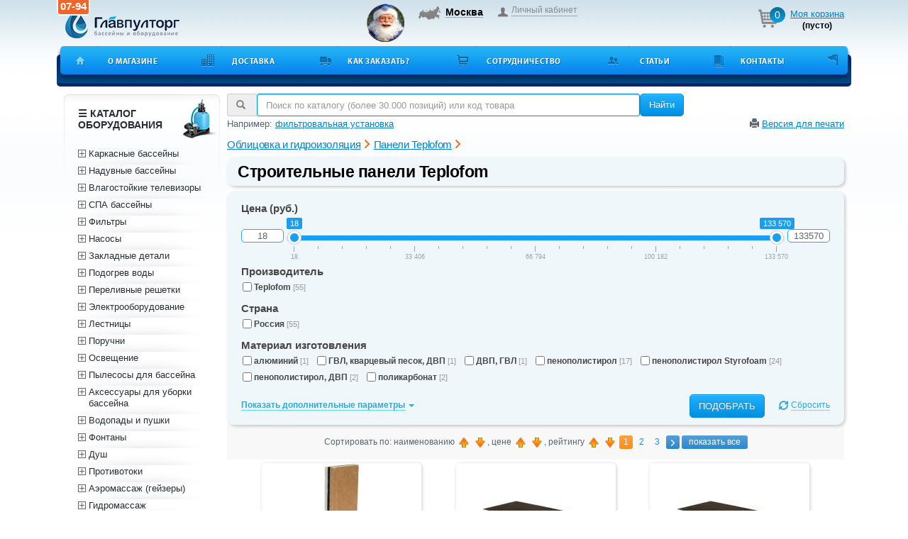

--- FILE ---
content_type: text/html; charset=UTF-8
request_url: https://glavpooltorg.su/category/stroitelnie-paneli-teplofom/
body_size: 12436
content:
<!DOCTYPE HTML>
<html lang="ru" class=""><head><meta charset="utf-8"><meta http-equiv="X-UA-Compatible" content="IE=Edge"><meta name="viewport" content="width=device-width, initial-scale=1.0"><title>Строительные панели Teplofom | Главпулторг</title><meta name="description" content="Строительные панели Teplofom | Главпулторг">
<meta name="keywords" content="">
<link rel="icon" href="/favicon.svg" type="image/svg+xml"><link rel="shortcut icon" href="/favicon.ico" type="image/x-icon"><link rel="apple-touch-icon" href="/apple-touch-icon.png"><link rel="canonical" href="https://glavpooltorg.su/category/stroitelnie-paneli-teplofom/"><!-- Google Tag Manager admin -->
<script>(function(w,d,s,l,i){w[l]=w[l]||[];w[l].push({'gtm.start':
new Date().getTime(),event:'gtm.js'});var f=d.getElementsByTagName(s)[0],
j=d.createElement(s),dl=l!='dataLayer'?'&l='+l:'';j.async=true;j.src=
'https://www.googletagmanager.com/gtm.js?id='+i+dl;f.parentNode.insertBefore(j,f);
})(window,document,'script','dataLayer','GTM-5BXHMB');</script>
<!-- End Google Tag Manager -->
<link rel="stylesheet" href="/pool_theme/css/common.min.css?v=20251209" type="text/css" media="all"><link rel="stylesheet" href="/pool_theme/css/fn/commonSC.min.css?v=20251209" type="text/css" media="all"><link rel="stylesheet" href="/pool_theme/css/jQuery/fancybox.min.css?v=20251209" type="text/css" media="all"><link rel="stylesheet" href="/pool_theme/css/adaptive.min.css?v=20251209" type="text/css" media="all"><link rel="stylesheet" href="/pool_theme/css/fn/sc/filterForm.min.css?v=20251209" type="text/css" media="all"><link rel="stylesheet" href="/pool_theme/css/jQuery/ionRangeSlider.min.css?v=20251209" type="text/css" media="all"><link rel="stylesheet" href="/pool_theme/css/jQuery/ionRangeSliderSkinNice.min.css?v=20251209" type="text/css" media="all"><meta name="theme-color" content="#106bbc">
<script src="/pool_theme/js/jquery_1_12_4.min.js?v=20251209"></script><script src="/pool_theme/js/app.min.js?v=20251209"></script><script src="/pool_theme/js/bootstrap.min.js?v=20251209"></script><script src="/pool_theme/js/common.min.js?v=20251209"></script><script src="/pool_theme/js/lazysizes.min.js?v=20251209"></script><script src="/pool_theme/js/fn/commonSC.min.js?v=20251209"></script><script src="/pool_theme/js/fn/sc/add2cart.min.js?v=20251209"></script><script src="/pool_theme/js/jQuery/ui.min.js?v=20251209"></script><script src="/pool_theme/js/jQuery/fn/smoothScroll.min.js?v=20251209"></script><script src="/pool_theme/js/jQuery/fn/placeholder.min.js?v=20251209"></script><script src="/pool_theme/js/jQuery/fn/fancybox.min.js?v=20251209"></script><script src="/pool_theme/js/jQuery/fn/easydrag.min.js?v=20251209"></script><script src="/pool_theme/js/jQuery/fn/carouFredSel.min.js?v=20251209"></script><script src="/pool_theme/js/jQuery/fn/cookie.min.js?v=20251209"></script><script>var yaParams = {ip:'52.15.179.250'};</script><script>$(function(){$("#fancy_outer").easydrag();});</script><script>App.tmp.dictAuth = {require: 'Все поля, обязательны для заполнения.',emailError: 'Неверный формат E-mail.'};</script><script>App.set.bDebugMode = false;App.set.sDebugSuffix = "_work";App.set.sProdSuffix = ".min";App.set.sJsVersion = "20251209";App.set.sCssVersion = "20251209";
App.set.sHost = "glavpooltorg.su";App.set.sUrl = "https://glavpooltorg.su";App.set.sJsPath = "/pool_theme/js";App.set.sCssPath = "/pool_theme/css";App.set.sJsTmplPath = "/pool_theme/jsTemplate";App.set.sUnitPath = "/pool_theme/inc/unit";App.set.sWebsocketPort = "8008";</script></head><body class="category"><!-- Google Tag Manager (noscript) --><noscript><iframe src="https://www.googletagmanager.com/ns.html?id=GTM-5BXHMB" height="0" width="0" style="display:none;visibility:hidden"></iframe></noscript><!-- End Google Tag Manager (noscript) --><div id="app_loader"></div><!-- new block --><a href="#main" id="up-site"></a><div id="fix-header"><div><a href="/oborudovanie-dlya-basseinov/" class="logo-m" title="Главпулторг | Профессиональное оборудование для бассейнов"></a><div id="uvid"><span title="Сообщите этот номер оператору при обращении по телефону" class="webSocketID">00-00</span></div><div class="box-phone-m"><div class="uinfo 
25" style="background:url('/pool_theme/img/ded-moroz.webp') no-repeat scroll 0 50% transparent !important;"></div><div class="phone" style="display:none;"><span id="phoneRegion"><a class="mgo-number-17515" href="tel:+74955653639">+7(495)<b>565-36-39</b></a></span><span><a class="callibri_phone_800" href="tel:+78005555223">8(800)<b>555-52-23</b></a></span></div><div class="info"><div id="open-select-city" class="select-city"><span class="city">Москва</span></div><div class="clock" style="display:none;">Пн-Пт с 9:00 до 18:00</div><!-- div class="open-modal-callback callback-link text-link">Заказать обратный звонок</div --></div><div class="info lk"><div class="login-name"><span class="open-modal-autoriz pc-in-link text-link">Личный кабинет</span></div><div class="login-link"></div></div></div>
<div class="cpt_shopping_cart_info"><i>0</i><span class="text-link" data-event="click::view::/cart/">Моя корзина</span><b id="cart_info-price">(пусто)</b></div>
</div></div><!-- /new block --><!-- main_beg --><div id="main" class="main-box"><div class="main-box-wrap"><!-- main-nav_beg -->
<div class="cpt_auxpages_navigation"><nav><ul><li class="text-link"><span data-event="click::view::/oborudovanie-dlya-basseinov/" class="icon-main-nav-1"></span></li><li class="text-link"><span data-event="click::view::/o_kompanii/" class="icon-main-nav-2">О магазине</span></li><li class="text-link"><span data-event="click::view::/o_dostavke/" class="icon-main-nav-3">Доставка</span></li><li class="text-link"><span data-event="click::view::/kak_sdelat_zakaz/" class="icon-main-nav-4">Как заказать?</span></li><li class="text-link"><span data-event="click::view::/priglashaem-k-sotrudnichestvu/" class="icon-main-nav-5">Сотрудничество</span></li><li class="text-link"><span data-event="click::view::/art/" class="icon-main-nav-6">Статьи</span></li><li class="text-link"><a href="/kontakty/" class="icon-main-nav-7">Контакты</a></li></ul></nav></div>
<!-- main-nav_end --><!-- content_beg --><div id="content" class="content-box"><!-- aside_beg --><div class="aside-box"><!-- aside-nav_beg --><div class="aside-nav-box-wrap wrap-act"><nav class="aside-nav-box">
<div class="cpt_category_tree"><span class="aside-heading">☰ Каталог оборудования</span><ul class="list-unstyled"><li><div data-event="click::view::/category/karkasnye-bassejny/" class="text-link"><span>Каркасные бассейны</span></div><li><div data-event="click::view::/category/naduvnye-bassejny/" class="text-link"><span>Надувные бассейны</span></div><li><div data-event="click::view::/category/vlagostoykie-televizory-dlya-basseina/" class="text-link"><span>Влагостойкие телевизоры</span></div><li><div data-event="click::view::/category/bassejny-spa/" class="text-link"><span>СПА бассейны</span></div><li><div data-event="click::view::/category/filtry-dlja-bassejna/" class="text-link"><span>Фильтры</span></div><li><div data-event="click::view::/category/nasosy-dlja-bassejnov/" class="text-link"><span>Насосы</span></div><li><div data-event="click::view::/category/zakladnie-detali-dlja-bassejnov/" class="text-link"><span>Закладные детали</span></div><li><div data-event="click::view::/category/podogrev-vodi/" class="text-link"><span>Подогрев воды</span></div><li><div data-event="click::view::/category/reshetki-perelivnie-dlja-bassejnov/" class="text-link"><span>Переливные решетки</span></div><li><div data-event="click::view::/category/elektrooborudovanie/" class="text-link"><span>Электрооборудование</span></div><li><div data-event="click::view::/category/lestnicy-dlja-bassejnov/" class="text-link"><span>Лестницы</span></div><li><div data-event="click::view::/category/poruchni-dlja-bassejnov/" class="text-link"><span>Поручни</span></div><li><div data-event="click::view::/category/osveschenie-bassejna/" class="text-link"><span>Освещение</span></div><li><div data-event="click::view::/category/pylesosi-dlja-bassejnov/" class="text-link"><span>Пылесосы для бассейна</span></div><li><div data-event="click::view::/category/aksessuary-dlya-uborki-bassejna/" class="text-link"><span>Аксессуары для уборки бассейна</span></div><li><div data-event="click::view::/category/vodopadi-i-pushki-dlja-bassejnov/" class="text-link"><span>Водопады и пушки</span></div><li><div data-event="click::view::/category/fontany-dlja-bassejnov/" class="text-link"><span>Фонтаны</span></div><li><div data-event="click::view::/category/dush-dlja-bassejnov/" class="text-link"><span>Душ</span></div><li><div data-event="click::view::/category/protivotoki-dlja-bassejnov/" class="text-link"><span>Противотоки</span></div><li><div data-event="click::view::/category/aeromassage_geyzer-dlja-bassejnov/" class="text-link"><span>Аэромассаж (гейзеры)</span></div><li><div data-event="click::view::/category/gidromassazh-dlja-bassejnov/" class="text-link"><span>Гидромассаж</span></div><li><div data-event="click::view::/category/klimaticheskoe-oborudovanie/" class="text-link"><span>Климатическое оборудование</span></div><li><div data-event="click::view::/category/zashitnie-pokritiya-dlja-bassejnov/" class="text-link"><span>Защитные покрытия</span></div><li><div data-event="click::view::/category/pavilony-dlja-bassejnov/" class="text-link"><span>Павильоны</span></div><li><div data-event="click::view::/category/sportivnie-basseiny/" class="text-link"><span>Спортивные бассейны</span></div><li><div data-event="click::view::/category/bassejny-iz-nergaveyushey-stali/" class="text-link"><span>Бассейны из нержавеющей стали</span></div><li><div data-event="click::view::/category/polipropilenovye-bassejny/" class="text-link"><span>Полипропиленовые бассейны</span></div><li><div data-event="click::view::/category/podvodnye-dinamiki/" class="text-link"><span>Подводные динамики</span></div><li><div data-event="click::view::/category/oborudovanie-dlja-akvafitnessa/" class="text-link"><span>Оборудование для аквафитнеса</span></div><li><div data-event="click::view::/category/dezinfektsia_vodi/" class="text-link"><span>Дезинфекция воды</span></div><li><div data-event="click::view::/category/dezinfektsia_pomesheniy/" class="text-link"><span>Дезинфекция помещений</span></div><li><div data-event="click::view::/category/opredelenie-parametrov-vodi/" class="text-link"><span>Параметры воды</span></div><li><div data-event="click::view::/category/himija-dlja-bassejnov/" class="text-link"><span>Химия</span></div><li><div data-event="click::view::/category/oblitsovka-bassejnov/" class="text-link"><span>Облицовка и гидроизоляция</span></div><ul class="list-unstyled aside-subnav-box"><li><div data-event="click::view::/category/gigienicheskie-dorozhki/" class="text-link"><span>Гигиенические дорожки</span></div><li><div data-event="click::view::/category/paneli-evospace/" class="text-link"><span>Evospace</span></div><li><div data-event="click::view::/category/paneli-ruspanel/" class="text-link"><span>Панели Ruspanel</span></div><li><div data-event="click::view::/category/paneli-teplofom/" class="text-link"><span>Панели Teplofom</span></div><ul class="list-unstyled aside-subnav-box"><li><div data-event="click::view::/category/stroitelnie-paneli-teplofom/" class="text-link"><span class="open active">Строительные панели</span></div></ul><li><div data-event="click::view::/category/plenka-dlya-pruda/" class="text-link"><span>Плёнка для пруда</span></div><li><div data-event="click::view::/category/plitka-i-mozaika/" class="text-link"><span>Плитка и мозаика</span></div><li><div data-event="click::view::/category/plenka-pvh-dlja-bassejnov/" class="text-link"><span>Пленка для бассейна</span></div><li><div data-event="click::view::/category/geotekstilnoe-polotno/" class="text-link"><span>Геотекстильное полотно</span></div><li><div data-event="click::view::/category/materialy-dlja-montazha/" class="text-link"><span>Материалы для монтажа</span></div><li><div data-event="click::view::/category/paneli-wedi/" class="text-link"><span>Панели Wedi</span></div></ul><li><div data-event="click::view::/category/trubi-i-fittingi-pvh/" class="text-link"><span>Трубы и фитинги</span></div><li><div data-event="click::view::/category/sauny-i-bani/" class="text-link"><span>Сауны и Бани</span></div><li><div data-event="click::view::/category/vodnye-razvlecheniya/" class="text-link"><span>Водные развлечения</span></div><li><div data-event="click::view::/category/tovary-po-akcii/" class="text-link"><span>Товары по акции</span></div><li><div data-event="click::view::/category/archive/" class="text-link"><span>Архив товаров</span></div></ul></div>
</nav></div><!-- aside-nav_end --><div class="cpt_payment_list"><ul class="list-payment"><li><a href="https://t.me/glavpooltorg_blog" target="_blank"><img src="/pool_theme/img/subscribe-telegram.webp" alt="Подписывайтесь на наш Telegram"></a></li></ul><!-- script async src="https://telegram.org/js/telegram-widget.js?22" data-telegram-post="glavpooltorg_blog/629" data-width="100%"></script --></div><div class="cpt_news_short_list"><span class="heading-5">Мы на Первом</span><span class="text-link" data-event="click::view::/o_kompanii/#1kanal"><img data-src="/pool_theme/img/1kanal_letter.png" class="lazyload" alt="Благодарственное письмо"></span><br><br>
<div class="cpt_media"><div class="video-mini"><div><a href="//vk.com/video_ext.php?oid=-73217313&id=171555983&hash=747bbe8ad8a8d1cb&sd" class="various fancybox.iframe"><span></span></a><img src="/pool_media/KesHulrcaSE.jpg" alt=""></div></div></div>
</div>
<div class="cpt_news_short_list"><!-- short-news_beg --><span class="heading-5">Новости</span><div class="cpt_news_short_list-item"><dl class="short-news-item"><dt><small class="date">29.12.2025</small></dt><dd><span data-event="click::view::/blog/99/" class="text-link">Переход на УПД</span></dd></dl></div><div class="cpt_news_short_list-item"><dl class="short-news-item"><dt><small class="date">29.12.2025</small></dt><dd><span data-event="click::view::/blog/98/" class="text-link">График работы в январе 2026</span></dd></dl></div><div class="cpt_news_short_list-item"><dl class="short-news-item"><dt><small class="date">29.12.2025</small></dt><dd><span data-event="click::view::/blog/97/" class="text-link">Технические работы в период с 1 по 7 января</span></dd></dl></div><div class="cpt_news_short_list-item"><dl class="short-news-item"><dt><small class="date">05.12.2025</small></dt><dd><span data-event="click::view::/blog/96/" class="text-link"> Увеличение ставки НДС с 20% до 22%</span></dd></dl></div><div class="cpt_news_short_list-item"><dl class="short-news-item"><dt><small class="date">28.10.2025</small></dt><dd><span data-event="click::view::/blog/95/" class="text-link">График работы в ноябре 2025</span></dd></dl></div><span data-event="click::view::/blog/" class="text-link">Смотреть все...</span><!-- short-news_end --><!-- mail-news_beg --><div class="mail-news"> <span class="mail-news-heading">Подписаться на новости:</span><form class="form-inline mail-news-form" action="/category/stroitelnie-paneli-teplofom/" name="subscription_form" method="post" novalidate><input type="hidden" name="subscribe" value="yes"><div class="input-group"><span class="input-group-addon"><span class="glyphicon glyphicon-envelope"></span></span><input class="form-control" name="email" type="email" placeholder="Email" autocomplete="on"></div><button class="btn btn-primary btn-sm">OK</button></form><!-- span class="rss-link text-link" data-event="click::view::/published/SC/html/scripts/rssfeed.php?type=blog&amp;lang=ru">RSS</span --></div><!-- mail-news_end --></div>
<!--noindex-->
<div class="cpt_survey"><!-- question_beg --><div class="cpt_survey"><span class="heading-5">Опрос</span><br><b>Предпочтительная форма оплаты:</b>	<form action="/category/stroitelnie-paneli-teplofom/" class="question-form" method="get"><label class="question-form__label"><input type="radio" name="answer" value="16"><span class="text-link question-form__label-text">Наличными курьеру</span></label><label class="question-form__label"><input type="radio" name="answer" value="17"><span class="text-link question-form__label-text">Оплата по счету/квитанции</span></label><label class="question-form__label"><input type="radio" name="answer" value="18"><span class="text-link question-form__label-text">Пластиковая карта</span></label><label class="question-form__label"><input type="radio" name="answer" value="19"><span class="text-link question-form__label-text">Электронные деньги</span></label><label class="question-form__label"><input type="radio" name="answer" value="20"><span class="text-link question-form__label-text">Другое</span></label><input type="hidden" name="save_voting_results" value="yes"><button class="btn btn-primary btn-sm question-form__btn">OK</button></form></div><!-- question_end --></div>
<!--/noindex--></div><!-- aside_end --><!-- main-col_beg -->
<div class="cpt_maincontent"><!-- search-input-form_beg -->
<div class="cpt_product_search"><form class="form-inline product-search-form" action="/search/" method="get"><div class="input-group product-search-form__input-group"><span class="input-group-addon product-search-form__input-addon"><span class="glyphicon glyphicon-search"></span></span><input class="form-control product-search-form__input" type="text" id="searchstring" name="searchstring" title="Поиск товаров" placeholder="Поиск по каталогу (более 30.000 позиций) или код товара"></div><button type="submit" class="btn btn-primary">Найти</button></form><div id="tips-container"><div class="search-tips">Например: <span class="search-tips-text">фильтровальная установка</span></div><div class="b0j1"><span class="glyphicon glyphicon-print"></span><span data-event="click::view::/category/stroitelnie-paneli-teplofom/?view=printable" data-event-target="_blank">Версия для печати</span></div></div>
</div>
<!-- search-input-form_end-->
<div class="cpt_product_category_info"><!-- speedbar-box_beg --><nav class="speedbar-box" itemscope itemtype="https://schema.org/BreadcrumbList"><span itemprop="itemListElement" itemscope itemtype="https://schema.org/ListItem"><a href='/category/oblitsovka-bassejnov/' itemprop="item"><span itemprop="name">Облицовка и гидроизоляция</span></a><meta itemprop="position" content="1"></span><span itemprop="itemListElement" itemscope itemtype="https://schema.org/ListItem"><svg xmlns="http://www.w3.org/2000/svg" width="10" height="13" class="brd"><path fill="currentColor" d="M5.293 12.293a1 1 0 1 0 1.414 1.414l5-5a1 1 0 0 0 0-1.414l-5-5a1 1 0 0 0-1.414 1.414L9.586 8l-4.293 4.293Z"></path></svg><a href='/category/paneli-teplofom/' itemprop="item"><span itemprop="name">Панели Teplofom</span></a><meta itemprop="position" content="2"></span><span itemprop="itemListElement" itemscope itemtype="https://schema.org/ListItem"><svg xmlns="http://www.w3.org/2000/svg" width="10" height="13" class="brd"><path fill="currentColor" d="M5.293 12.293a1 1 0 1 0 1.414 1.414l5-5a1 1 0 0 0 0-1.414l-5-5a1 1 0 0 0-1.414 1.414L9.586 8l-4.293 4.293Z"></path></svg><span itemprop="name"style="display:none;">Строительные панели</span><meta itemprop="position" content="3"></span></nav><!-- speedbar-box_end --></div>
<!-- full-description-top_beg --><h1 class="heading-1">Строительные панели Teplofom</h1><div class="user-content-box clearfix"><form action="#" class="product-form-filter"><div class="product-form-filter-overlay"><div id="loaderImage"></div></div><div class="form-group-title">Цена  (руб.) </div><div class="form-group"><div class="min-max-inputs"><div class="min-input"><input type="text" placeholder="min" class="param_relation" data-type="from" name="param_min_price" value="18"></div><div class="max-input"><input type="text" placeholder="max" class="param_relation" data-type="to" name="param_max_price" value="133570"></div></div><div class="clearfix"></div><input type="text" class="slider_range" id="pool-price-range" name="param_price" value="0" data-from="18" data-to="133570" data-min="18" data-max="133570" data-step="1336"></div><div class="form-group-title">Производитель </div><div class="form-group"><label class="checkbox-inline"><input type="checkbox" name="param_22[]" class="inlineCheckbox2" value="Teplofom" > Teplofom <span class="checkbox-inline-count">[55]</span></label></div><div class="form-group-title">Страна </div><div class="form-group"><label class="checkbox-inline"><input type="checkbox" name="param_23[]" class="inlineCheckbox2" value="Россия" > Россия <span class="checkbox-inline-count">[55]</span></label></div><div class="form-group-title">Материал изготовления </div><div class="form-group"><label class="checkbox-inline"><input type="checkbox" name="param_123[]" class="inlineCheckbox2" value="алюминий" > алюминий <span class="checkbox-inline-count">[1]</span></label><label class="checkbox-inline"><input type="checkbox" name="param_123[]" class="inlineCheckbox2" value="ГВЛ, кварцевый песок, ДВП" > ГВЛ, кварцевый песок, ДВП <span class="checkbox-inline-count">[1]</span></label><label class="checkbox-inline"><input type="checkbox" name="param_123[]" class="inlineCheckbox2" value="ДВП, ГВЛ" > ДВП, ГВЛ <span class="checkbox-inline-count">[1]</span></label><label class="checkbox-inline"><input type="checkbox" name="param_123[]" class="inlineCheckbox2" value="пенополистирол" > пенополистирол <span class="checkbox-inline-count">[17]</span></label><label class="checkbox-inline"><input type="checkbox" name="param_123[]" class="inlineCheckbox2" value="пенополистирол Styrofoam" > пенополистирол Styrofoam <span class="checkbox-inline-count">[24]</span></label><label class="checkbox-inline"><input type="checkbox" name="param_123[]" class="inlineCheckbox2" value="пенополистирол, ДВП" > пенополистирол, ДВП <span class="checkbox-inline-count">[2]</span></label><label class="checkbox-inline"><input type="checkbox" name="param_123[]" class="inlineCheckbox2" value="поликарбонат" > поликарбонат <span class="checkbox-inline-count">[2]</span></label></div><div class="collapse-panel "><hr><div class="form-group"><div class="col-row"><div class="form-controls-group col-50"><div class="form-group-title">Тип </div><label class="checkbox-inline"><input type="checkbox" name="param_57[]" class="inlineCheckbox2" value="герметик" > герметик <span class="checkbox-inline-count">[1]</span></label><label class="checkbox-inline"><input type="checkbox" name="param_57[]" class="inlineCheckbox2" value="гидроизоляция" > гидроизоляция <span class="checkbox-inline-count">[2]</span></label><label class="checkbox-inline"><input type="checkbox" name="param_57[]" class="inlineCheckbox2" value="клей" > клей <span class="checkbox-inline-count">[2]</span></label></div><div class="form-controls-group col-50"><div class="form-group-title">Исполнение </div><label class="checkbox-inline"><input type="checkbox" name="param_195[]" class="inlineCheckbox2" value="двустороннее покрытие" > двустороннее покрытие <span class="checkbox-inline-count">[15]</span></label><label class="checkbox-inline"><input type="checkbox" name="param_195[]" class="inlineCheckbox2" value="однокомпонентный" > однокомпонентный <span class="checkbox-inline-count">[2]</span></label><label class="checkbox-inline"><input type="checkbox" name="param_195[]" class="inlineCheckbox2" value="одностороннее покрытие" > одностороннее покрытие <span class="checkbox-inline-count">[8]</span></label></div></div><div class="col-row"><div class="form-controls-group col-50"><div class="form-group-title">Назначение </div><label class="checkbox-inline"><input type="checkbox" name="param_201[]" class="inlineCheckbox2" value="монтаж" > монтаж <span class="checkbox-inline-count">[3]</span></label><label class="checkbox-inline"><input type="checkbox" name="param_201[]" class="inlineCheckbox2" value="стены / пол" > стены / пол <span class="checkbox-inline-count">[2]</span></label></div><div class="form-controls-group col-50"><div class="form-group-title">Основа </div></div></div></div></div><div class="clearfix"></div><div class="form-footer"><div class="btn-collapse"><span class="underlined">Показать дополнительные параметры</span> <span class="caret-down"></span></div><input name='categoryID' value='3740' type="hidden" ><a href="/category/stroitelnie-paneli-teplofom/" class="btn-reset"><span class="underlined">Сбросить</span></a><button type="submit" class="btn btn-primary btn-uppercase-normal btn-submit">Подобрать</button></div></form>
					<form action='/category/3740/compare/' method="post" class="comparison_products_form"><input type="hidden" value='' class="comparison_products" name='comparison_products' ><input type="image" src="/pool_theme/i2/px.png" alt="Сравнить" class="btn_cmp" onclick='return submitProductsComparison();'></form>
			<div class="sort-box"><div class="sort-box-item"><span class="sort-item"> Сортировать&nbsp;по:&nbsp;наименованию <span class="text-link" data-event="click::view::/category/stroitelnie-paneli-teplofom/?sort=name&amp;direction=ASC"><img src='/i2/sort_up.png' alt='возр'></span>   <span class="text-link" data-event="click::view::/category/stroitelnie-paneli-teplofom/?sort=name&amp;direction=DESC"><img src='/i2/sort_down.png' alt='убыв'></span>, цене <span class="text-link" data-event="click::view::/category/stroitelnie-paneli-teplofom/?sort=Price&amp;direction=ASC"><img src='/i2/sort_up.png' alt='возр'></span>   <span class="text-link" data-event="click::view::/category/stroitelnie-paneli-teplofom/?sort=Price&amp;direction=DESC"><img src='/i2/sort_down.png' alt='убыв'></span>, рейтингу <span class="text-link" data-event="click::view::/category/stroitelnie-paneli-teplofom/?sort=customers_rating&amp;direction=ASC"><img src='/i2/sort_up.png' alt='возр'></span>  <span class="text-link" data-event="click::view::/category/stroitelnie-paneli-teplofom/?sort=customers_rating&amp;direction=DESC"><img src='/i2/sort_down.png' alt='убыв'></span> </span><span class="sort-item"> <span class="page-nav-num"> &nbsp;<span class=pg_current>1</span>&nbsp;<a class='pg_link t4' href="/category/stroitelnie-paneli-teplofom/offset24/">2</a>&nbsp;<a class='pg_link t4' href="/category/stroitelnie-paneli-teplofom/offset48/">3</a>&nbsp;<a class="page-next" href="/category/stroitelnie-paneli-teplofom/offset24/"><img src="/pool_theme/img/next-a.png" alt=""></a>&nbsp;<a class=sh_link href="/category/stroitelnie-paneli-teplofom/all/">показать все</a> </span> </span></div></div>
<div class="prodfull-box"><div class="prodfull-item"><div class="prodfull-item-header"><div class="prodfull-item-wrap"><div class="prodfull-item-photo"><a  href='/product/zvukoizoljacionnaja-panel-teplofom-s-peskom-1200h600h27/'><img class="js-prodfull-item-img" src="/pool_products/zvukoizoljacionnaja-panel-teplofom-s-peskom-min_thm.jpg" alt="Звукоизоляционная панель 1200х600х27 мм Teplofom+, с песком" title="Звукоизоляционная панель 1200х600х27 мм Teplofom+, с песком"></a></div><div class="prodfull-item-info"><div class="prodfull-item-name"><a  href='/product/zvukoizoljacionnaja-panel-teplofom-s-peskom-1200h600h27/'>Звукоизоляционная панель 1200х600х27 мм Teplofom+, с песком</a></div><div class="prodfull-item-feature">Производитель: Teplofom<br>Страна: Россия<br>Материал изготовления: ГВЛ, кварцевый песок, ДВП</div></div></div></div><div class="prodfull-item-footer"><div class="prodfull-item-wrap"><form class="product_brief_block" action='/cart/' method="post" data-rel="6550098" ><input name="action" value="add_product" type="hidden"><input name="productID" value="6550098" type="hidden"><input class="product_price" value="" type="hidden"><div class="prodfull-price-box"><div class="prod-item-price"><span class="prod-item-price-base">2 328 руб.</span><span class="prod-item-price-dealler"><!-- span class="prod-item-price-dealler-label">Старая цена:</span --><span  style="color: brown;text-decoration: line-through">2450</span></span></div></div><div class="prodfull-cart-box"><button type="button" class="btn btn-warning btn-xs btn-uppercase prod-card-btn add2cart_handler" title="купить"><span class="glyphicon glyphicon-shopping-cart"></span>купить</button><span class="btn btn-primary btn-xs btn-compare prod-card-btn" data-rel="6550098"><label class="checkbox-inline"><input type="checkbox" onclick="App.fn.commonSC.caddItem(6550098);" id="cadd_6550098">Сравнить</label></span></div></form></div></div></div><div class="prodfull-item"><div class="prodfull-item-header"><div class="prodfull-item-wrap"><div class="prodfull-item-photo"><a  href='/product/zvukoizoljacionnaja-panel-teplofom-22-1250h600h22/'><img class="js-prodfull-item-img" src="/pool_products/zvukoizoljacionnaja-panel-teplofom-4-min_thm.jpg" alt="Звукоизоляционная панель 1250х600х22 мм Teplofom+ 22" title="Звукоизоляционная панель 1250х600х22 мм Teplofom+ 22"></a></div><div class="prodfull-item-info"><div class="prodfull-item-name"><a  href='/product/zvukoizoljacionnaja-panel-teplofom-22-1250h600h22/'>Звукоизоляционная панель 1250х600х22 мм Teplofom+ 22</a></div><div class="prodfull-item-feature">Производитель: Teplofom<br>Страна: Россия<br>Материал изготовления: пенополистирол, ДВП</div></div></div></div><div class="prodfull-item-footer"><div class="prodfull-item-wrap"><form class="product_brief_block" action='/cart/' method="post" data-rel="6550096" ><input name="action" value="add_product" type="hidden"><input name="productID" value="6550096" type="hidden"><input class="product_price" value="" type="hidden"><div class="prodfull-price-box"><div class="prod-item-price"><span class="prod-item-price-base">1 568 руб.</span><span class="prod-item-price-dealler"><!-- span class="prod-item-price-dealler-label">Старая цена:</span --><span  style="color: brown;text-decoration: line-through">1650</span></span></div></div><div class="prodfull-cart-box"><button type="button" class="btn btn-warning btn-xs btn-uppercase prod-card-btn add2cart_handler" title="купить"><span class="glyphicon glyphicon-shopping-cart"></span>купить</button><span class="btn btn-primary btn-xs btn-compare prod-card-btn" data-rel="6550096"><label class="checkbox-inline"><input type="checkbox" onclick="App.fn.commonSC.caddItem(6550096);" id="cadd_6550096">Сравнить</label></span></div></form></div></div></div><div class="prodfull-item"><div class="prodfull-item-header"><div class="prodfull-item-wrap"><div class="prodfull-item-photo"><a  href='/product/zvukoizoljacionnaja-panel-teplofom-24-1250h600h24/'><img class="js-prodfull-item-img" src="/pool_products/zvukoizoljacionnaja-panel-teplofom-4-min_thm.jpg" alt="Звукоизоляционная панель 1250х600х24 мм Teplofom+ 24" title="Звукоизоляционная панель 1250х600х24 мм Teplofom+ 24"></a></div><div class="prodfull-item-info"><div class="prodfull-item-name"><a  href='/product/zvukoizoljacionnaja-panel-teplofom-24-1250h600h24/'>Звукоизоляционная панель 1250х600х24 мм Teplofom+ 24</a></div><div class="prodfull-item-feature">Производитель: Teplofom<br>Страна: Россия<br>Материал изготовления: пенополистирол, ДВП</div></div></div></div><div class="prodfull-item-footer"><div class="prodfull-item-wrap"><form class="product_brief_block" action='/cart/' method="post" data-rel="6550097" ><input name="action" value="add_product" type="hidden"><input name="productID" value="6550097" type="hidden"><input class="product_price" value="" type="hidden"><div class="prodfull-price-box"><div class="prod-item-price"><span class="prod-item-price-base">3 088 руб.</span><span class="prod-item-price-dealler"><!-- span class="prod-item-price-dealler-label">Старая цена:</span --><span  style="color: brown;text-decoration: line-through">3250</span></span></div></div><div class="prodfull-cart-box"><button type="button" class="btn btn-warning btn-xs btn-uppercase prod-card-btn add2cart_handler" title="купить"><span class="glyphicon glyphicon-shopping-cart"></span>купить</button><span class="btn btn-primary btn-xs btn-compare prod-card-btn" data-rel="6550097"><label class="checkbox-inline"><input type="checkbox" onclick="App.fn.commonSC.caddItem(6550097);" id="cadd_6550097">Сравнить</label></span></div></form></div></div></div><div class="prodfull-item"><div class="prodfull-item-header"><div class="prodfull-item-wrap"><div class="prodfull-item-photo"><a  href='/product/zvukoizoljacionnaja-panel-s-gvl-teplofom-2-1200h600h22/'><img class="js-prodfull-item-img" src="/pool_products/zvukoizoljacionnaja-panel-s-gvl-teplofom-min_thm.jpg" alt="Звукоизоляционная панель с ГВЛ 1200х600х22 мм Teplofom+ 22" title="Звукоизоляционная панель с ГВЛ 1200х600х22 мм Teplofom+ 22"></a></div><div class="prodfull-item-info"><div class="prodfull-item-name"><a  href='/product/zvukoizoljacionnaja-panel-s-gvl-teplofom-2-1200h600h22/'>Звукоизоляционная панель с ГВЛ 1200х600х22 мм Teplofom+ 22</a></div><div class="prodfull-item-feature">Производитель: Teplofom<br>Страна: Россия<br>Материал изготовления: ДВП, ГВЛ</div></div></div></div><div class="prodfull-item-footer"><div class="prodfull-item-wrap"><form class="product_brief_block" action='/cart/' method="post" data-rel="6550099" ><input name="action" value="add_product" type="hidden"><input name="productID" value="6550099" type="hidden"><input class="product_price" value="" type="hidden"><div class="prodfull-price-box"><div class="prod-item-price"><span class="prod-item-price-base">1 995 руб.</span><span class="prod-item-price-dealler"><!-- span class="prod-item-price-dealler-label">Старая цена:</span --><span  style="color: brown;text-decoration: line-through">2100</span></span></div></div><div class="prodfull-cart-box"><button type="button" class="btn btn-warning btn-xs btn-uppercase prod-card-btn add2cart_handler" title="купить"><span class="glyphicon glyphicon-shopping-cart"></span>купить</button><span class="btn btn-primary btn-xs btn-compare prod-card-btn" data-rel="6550099"><label class="checkbox-inline"><input type="checkbox" onclick="App.fn.commonSC.caddItem(6550099);" id="cadd_6550099">Сравнить</label></span></div></form></div></div></div><div class="prodfull-item"><div class="prodfull-item-header"><div class="prodfull-item-wrap"><span class="icon-stick-2 pos-stick-2" title="Бесплатная доставка по Москве или до транспортной компании в пределах МКАД."></span><div class="prodfull-item-photo"><a  href='/product/kupolkonvert-1500h1500h500/'><img class="js-prodfull-item-img" src="/pool_products/kupol-konvert-3-min_thm.jpg" alt="Купол для хаммама Teplofom Конверт 1500х1500х500 мм" title="Купол для хаммама Teplofom Конверт 1500х1500х500 мм"></a></div><div class="prodfull-item-info"><div class="prodfull-item-name"><a  href='/product/kupolkonvert-1500h1500h500/'>Купол для хаммама Teplofom Конверт 1500х1500х500 мм</a></div><div class="prodfull-item-feature">Производитель: Teplofom<br>Страна: Россия<br>Материал изготовления: пенополистирол</div></div></div></div><div class="prodfull-item-footer"><div class="prodfull-item-wrap"><form class="product_brief_block" action='/cart/' method="post" data-rel="6550128" ><input name="action" value="add_product" type="hidden"><input name="productID" value="6550128" type="hidden"><input class="product_price" value="" type="hidden"><div class="prodfull-price-box"><div class="prod-item-price"><span class="prod-item-price-base">59 565 руб.</span><span class="prod-item-price-dealler"><!-- span class="prod-item-price-dealler-label">Старая цена:</span --><span  style="color: brown;text-decoration: line-through">62700</span></span></div></div><div class="prodfull-cart-box"><button type="button" class="btn btn-warning btn-xs btn-uppercase prod-card-btn add2cart_handler" title="купить"><span class="glyphicon glyphicon-shopping-cart"></span>купить</button><span class="btn btn-primary btn-xs btn-compare prod-card-btn" data-rel="6550128"><label class="checkbox-inline"><input type="checkbox" onclick="App.fn.commonSC.caddItem(6550128);" id="cadd_6550128">Сравнить</label></span></div></form></div></div></div><div class="prodfull-item"><div class="prodfull-item-header"><div class="prodfull-item-wrap"><span class="icon-stick-2 pos-stick-2" title="Бесплатная доставка по Москве или до транспортной компании в пределах МКАД."></span><div class="prodfull-item-photo"><a  href='/product/kupol-konvert-2000h2000h500/'><img class="js-prodfull-item-img" src="/pool_products/kupol-konvert-3-min_thm.jpg" alt="Купол для хаммама Teplofom Конверт 2000х2000х500 мм" title="Купол для хаммама Teplofom Конверт 2000х2000х500 мм"></a></div><div class="prodfull-item-info"><div class="prodfull-item-name"><a  href='/product/kupol-konvert-2000h2000h500/'>Купол для хаммама Teplofom Конверт 2000х2000х500 мм</a></div><div class="prodfull-item-feature">Производитель: Teplofom<br>Страна: Россия<br>Материал изготовления: пенополистирол</div></div></div></div><div class="prodfull-item-footer"><div class="prodfull-item-wrap"><form class="product_brief_block" action='/cart/' method="post" data-rel="6550129" ><input name="action" value="add_product" type="hidden"><input name="productID" value="6550129" type="hidden"><input class="product_price" value="" type="hidden"><div class="prodfull-price-box"><div class="prod-item-price"><span class="prod-item-price-base">79 705 руб.</span><span class="prod-item-price-dealler"><!-- span class="prod-item-price-dealler-label">Старая цена:</span --><span  style="color: brown;text-decoration: line-through">83900</span></span></div></div><div class="prodfull-cart-box"><button type="button" class="btn btn-warning btn-xs btn-uppercase prod-card-btn add2cart_handler" title="купить"><span class="glyphicon glyphicon-shopping-cart"></span>купить</button><span class="btn btn-primary btn-xs btn-compare prod-card-btn" data-rel="6550129"><label class="checkbox-inline"><input type="checkbox" onclick="App.fn.commonSC.caddItem(6550129);" id="cadd_6550129">Сравнить</label></span></div></form></div></div></div><div class="prodfull-item"><div class="prodfull-item-header"><div class="prodfull-item-wrap"><span class="icon-stick-2 pos-stick-2" title="Бесплатная доставка по Москве или до транспортной компании в пределах МКАД."></span><div class="prodfull-item-photo"><a  href='/product/kupol-konvert-2500h2500h500/'><img class="js-prodfull-item-img" src="/pool_products/kupol-konvert-3-min_thm.jpg" alt="Купол для хаммама Teplofom Конверт 2500х2500х500 мм" title="Купол для хаммама Teplofom Конверт 2500х2500х500 мм"></a></div><div class="prodfull-item-info"><div class="prodfull-item-name"><a  href='/product/kupol-konvert-2500h2500h500/'>Купол для хаммама Teplofom Конверт 2500х2500х500 мм</a></div><div class="prodfull-item-feature">Производитель: Teplofom<br>Страна: Россия<br>Материал изготовления: пенополистирол</div></div></div></div><div class="prodfull-item-footer"><div class="prodfull-item-wrap"><form class="product_brief_block" action='/cart/' method="post" data-rel="6550130" ><input name="action" value="add_product" type="hidden"><input name="productID" value="6550130" type="hidden"><input class="product_price" value="" type="hidden"><div class="prodfull-price-box"><div class="prod-item-price"><span class="prod-item-price-base">125 400 руб.</span><span class="prod-item-price-dealler"><!-- span class="prod-item-price-dealler-label">Старая цена:</span --><span  style="color: brown;text-decoration: line-through">132000</span></span></div></div><div class="prodfull-cart-box"><button type="button" class="btn btn-warning btn-xs btn-uppercase prod-card-btn add2cart_handler" title="купить"><span class="glyphicon glyphicon-shopping-cart"></span>купить</button><span class="btn btn-primary btn-xs btn-compare prod-card-btn" data-rel="6550130"><label class="checkbox-inline"><input type="checkbox" onclick="App.fn.commonSC.caddItem(6550130);" id="cadd_6550130">Сравнить</label></span></div></form></div></div></div><div class="prodfull-item"><div class="prodfull-item-header"><div class="prodfull-item-wrap"><span class="icon-stick-2 pos-stick-2" title="Бесплатная доставка по Москве или до транспортной компании в пределах МКАД."></span><div class="prodfull-item-photo"><a  href='/product/kupol-polusfera-1500h1500h500/'><img class="js-prodfull-item-img" src="/pool_products/kupol-polusfera-1-min_thm.jpg" alt="Купол для хаммама Teplofom Полусфера 1500х1500х500 мм" title="Купол для хаммама Teplofom Полусфера 1500х1500х500 мм"></a></div><div class="prodfull-item-info"><div class="prodfull-item-name"><a  href='/product/kupol-polusfera-1500h1500h500/'>Купол для хаммама Teplofom Полусфера 1500х1500х500 мм</a></div><div class="prodfull-item-feature">Производитель: Teplofom<br>Страна: Россия<br>Материал изготовления: пенополистирол</div></div></div></div><div class="prodfull-item-footer"><div class="prodfull-item-wrap"><form class="product_brief_block" action='/cart/' method="post" data-rel="6550125" ><input name="action" value="add_product" type="hidden"><input name="productID" value="6550125" type="hidden"><input class="product_price" value="" type="hidden"><div class="prodfull-price-box"><div class="prod-item-price"><span class="prod-item-price-base">55 575 руб.</span><span class="prod-item-price-dealler"><!-- span class="prod-item-price-dealler-label">Старая цена:</span --><span  style="color: brown;text-decoration: line-through">58500</span></span></div></div><div class="prodfull-cart-box"><button type="button" class="btn btn-warning btn-xs btn-uppercase prod-card-btn add2cart_handler" title="купить"><span class="glyphicon glyphicon-shopping-cart"></span>купить</button><span class="btn btn-primary btn-xs btn-compare prod-card-btn" data-rel="6550125"><label class="checkbox-inline"><input type="checkbox" onclick="App.fn.commonSC.caddItem(6550125);" id="cadd_6550125">Сравнить</label></span></div></form></div></div></div><div class="prodfull-item"><div class="prodfull-item-header"><div class="prodfull-item-wrap"><span class="icon-stick-2 pos-stick-2" title="Бесплатная доставка по Москве или до транспортной компании в пределах МКАД."></span><div class="prodfull-item-photo"><a  href='/product/kupol-polusfera-2000h2000h500/'><img class="js-prodfull-item-img" src="/pool_products/kupol-polusfera-1-min_thm.jpg" alt="Купол для хаммама Teplofom Полусфера 2000х2000х500 мм" title="Купол для хаммама Teplofom Полусфера 2000х2000х500 мм"></a></div><div class="prodfull-item-info"><div class="prodfull-item-name"><a  href='/product/kupol-polusfera-2000h2000h500/'>Купол для хаммама Teplofom Полусфера 2000х2000х500 мм</a></div><div class="prodfull-item-feature">Производитель: Teplofom<br>Страна: Россия<br>Материал изготовления: пенополистирол</div></div></div></div><div class="prodfull-item-footer"><div class="prodfull-item-wrap"><form class="product_brief_block" action='/cart/' method="post" data-rel="6550126" ><input name="action" value="add_product" type="hidden"><input name="productID" value="6550126" type="hidden"><input class="product_price" value="" type="hidden"><div class="prodfull-price-box"><div class="prod-item-price"><span class="prod-item-price-base">85 500 руб.</span><span class="prod-item-price-dealler"><!-- span class="prod-item-price-dealler-label">Старая цена:</span --><span  style="color: brown;text-decoration: line-through">90000</span></span></div></div><div class="prodfull-cart-box"><button type="button" class="btn btn-warning btn-xs btn-uppercase prod-card-btn add2cart_handler" title="купить"><span class="glyphicon glyphicon-shopping-cart"></span>купить</button><span class="btn btn-primary btn-xs btn-compare prod-card-btn" data-rel="6550126"><label class="checkbox-inline"><input type="checkbox" onclick="App.fn.commonSC.caddItem(6550126);" id="cadd_6550126">Сравнить</label></span></div></form></div></div></div><div class="prodfull-item"><div class="prodfull-item-header"><div class="prodfull-item-wrap"><span class="icon-stick-2 pos-stick-2" title="Бесплатная доставка по Москве или до транспортной компании в пределах МКАД."></span><div class="prodfull-item-photo"><a  href='/product/kupol-polusfera-2500h2500h500/'><img class="js-prodfull-item-img" src="/pool_products/kupol-polusfera-1-min_thm.jpg" alt="Купол для хаммама Teplofom Полусфера 2500х2500х500 мм" title="Купол для хаммама Teplofom Полусфера 2500х2500х500 мм"></a></div><div class="prodfull-item-info"><div class="prodfull-item-name"><a  href='/product/kupol-polusfera-2500h2500h500/'>Купол для хаммама Teplofom Полусфера 2500х2500х500 мм</a></div><div class="prodfull-item-feature">Производитель: Teplofom<br>Страна: Россия<br>Материал изготовления: пенополистирол</div></div></div></div><div class="prodfull-item-footer"><div class="prodfull-item-wrap"><form class="product_brief_block" action='/cart/' method="post" data-rel="6550127" ><input name="action" value="add_product" type="hidden"><input name="productID" value="6550127" type="hidden"><input class="product_price" value="" type="hidden"><div class="prodfull-price-box"><div class="prod-item-price"><span class="prod-item-price-base">133 570 руб.</span><span class="prod-item-price-dealler"><!-- span class="prod-item-price-dealler-label">Старая цена:</span --><span  style="color: brown;text-decoration: line-through">140600</span></span></div></div><div class="prodfull-cart-box"><button type="button" class="btn btn-warning btn-xs btn-uppercase prod-card-btn add2cart_handler" title="купить"><span class="glyphicon glyphicon-shopping-cart"></span>купить</button><span class="btn btn-primary btn-xs btn-compare prod-card-btn" data-rel="6550127"><label class="checkbox-inline"><input type="checkbox" onclick="App.fn.commonSC.caddItem(6550127);" id="cadd_6550127">Сравнить</label></span></div></form></div></div></div><div class="prodfull-item"><div class="prodfull-item-header"><div class="prodfull-item-wrap"><span class="icon-stick-2 pos-stick-2" title="Бесплатная доставка по Москве или до транспортной компании в пределах МКАД."></span><div class="prodfull-item-photo"><a  href='/product/kupol-svod-1500h1500h500/'><img class="js-prodfull-item-img" src="/pool_products/kupol-svod-3-min_thm.jpg" alt="Купол для хаммама Teplofom Свод 1500х1500х500 мм" title="Купол для хаммама Teplofom Свод 1500х1500х500 мм"></a></div><div class="prodfull-item-info"><div class="prodfull-item-name"><a  href='/product/kupol-svod-1500h1500h500/'>Купол для хаммама Teplofom Свод 1500х1500х500 мм</a></div><div class="prodfull-item-feature">Производитель: Teplofom<br>Страна: Россия<br>Материал изготовления: пенополистирол</div></div></div></div><div class="prodfull-item-footer"><div class="prodfull-item-wrap"><form class="product_brief_block" action='/cart/' method="post" data-rel="6550122" ><input name="action" value="add_product" type="hidden"><input name="productID" value="6550122" type="hidden"><input class="product_price" value="" type="hidden"><div class="prodfull-price-box"><div class="prod-item-price"><span class="prod-item-price-base">52 535 руб.</span><span class="prod-item-price-dealler"><!-- span class="prod-item-price-dealler-label">Старая цена:</span --><span  style="color: brown;text-decoration: line-through">55300</span></span></div></div><div class="prodfull-cart-box"><button type="button" class="btn btn-warning btn-xs btn-uppercase prod-card-btn add2cart_handler" title="купить"><span class="glyphicon glyphicon-shopping-cart"></span>купить</button><span class="btn btn-primary btn-xs btn-compare prod-card-btn" data-rel="6550122"><label class="checkbox-inline"><input type="checkbox" onclick="App.fn.commonSC.caddItem(6550122);" id="cadd_6550122">Сравнить</label></span></div></form></div></div></div><div class="prodfull-item"><div class="prodfull-item-header"><div class="prodfull-item-wrap"><span class="icon-stick-2 pos-stick-2" title="Бесплатная доставка по Москве или до транспортной компании в пределах МКАД."></span><div class="prodfull-item-photo"><a  href='/product/kupol-svod-2000h2000h500/'><img class="js-prodfull-item-img" src="/pool_products/kupol-svod-3-min_thm.jpg" alt="Купол для хаммама Teplofom Свод 2000х2000х500 мм" title="Купол для хаммама Teplofom Свод 2000х2000х500 мм"></a></div><div class="prodfull-item-info"><div class="prodfull-item-name"><a  href='/product/kupol-svod-2000h2000h500/'>Купол для хаммама Teplofom Свод 2000х2000х500 мм</a></div><div class="prodfull-item-feature">Производитель: Teplofom<br>Страна: Россия<br>Материал изготовления: пенополистирол</div></div></div></div><div class="prodfull-item-footer"><div class="prodfull-item-wrap"><form class="product_brief_block" action='/cart/' method="post" data-rel="6550123" ><input name="action" value="add_product" type="hidden"><input name="productID" value="6550123" type="hidden"><input class="product_price" value="" type="hidden"><div class="prodfull-price-box"><div class="prod-item-price"><span class="prod-item-price-base">79 705 руб.</span><span class="prod-item-price-dealler"><!-- span class="prod-item-price-dealler-label">Старая цена:</span --><span  style="color: brown;text-decoration: line-through">83900</span></span></div></div><div class="prodfull-cart-box"><button type="button" class="btn btn-warning btn-xs btn-uppercase prod-card-btn add2cart_handler" title="купить"><span class="glyphicon glyphicon-shopping-cart"></span>купить</button><span class="btn btn-primary btn-xs btn-compare prod-card-btn" data-rel="6550123"><label class="checkbox-inline"><input type="checkbox" onclick="App.fn.commonSC.caddItem(6550123);" id="cadd_6550123">Сравнить</label></span></div></form></div></div></div><div class="prodfull-item"><div class="prodfull-item-header"><div class="prodfull-item-wrap"><span class="icon-stick-2 pos-stick-2" title="Бесплатная доставка по Москве или до транспортной компании в пределах МКАД."></span><div class="prodfull-item-photo"><a  href='/product/kupol-svod-2500h2500h500/'><img class="js-prodfull-item-img" src="/pool_products/kupol-svod-3-min_thm.jpg" alt="Купол для хаммама Teplofom Свод 2500х2500х500 мм" title="Купол для хаммама Teplofom Свод 2500х2500х500 мм"></a></div><div class="prodfull-item-info"><div class="prodfull-item-name"><a  href='/product/kupol-svod-2500h2500h500/'>Купол для хаммама Teplofom Свод 2500х2500х500 мм</a></div><div class="prodfull-item-feature">Производитель: Teplofom<br>Страна: Россия<br>Материал изготовления: пенополистирол</div></div></div></div><div class="prodfull-item-footer"><div class="prodfull-item-wrap"><form class="product_brief_block" action='/cart/' method="post" data-rel="6550124" ><input name="action" value="add_product" type="hidden"><input name="productID" value="6550124" type="hidden"><input class="product_price" value="" type="hidden"><div class="prodfull-price-box"><div class="prod-item-price"><span class="prod-item-price-base">125 400 руб.</span><span class="prod-item-price-dealler"><!-- span class="prod-item-price-dealler-label">Старая цена:</span --><span  style="color: brown;text-decoration: line-through">132000</span></span></div></div><div class="prodfull-cart-box"><button type="button" class="btn btn-warning btn-xs btn-uppercase prod-card-btn add2cart_handler" title="купить"><span class="glyphicon glyphicon-shopping-cart"></span>купить</button><span class="btn btn-primary btn-xs btn-compare prod-card-btn" data-rel="6550124"><label class="checkbox-inline"><input type="checkbox" onclick="App.fn.commonSC.caddItem(6550124);" id="cadd_6550124">Сравнить</label></span></div></form></div></div></div><div class="prodfull-item"><div class="prodfull-item-header"><div class="prodfull-item-wrap"><span class="icon-stick-2 pos-stick-2" title="Бесплатная доставка по Москве или до транспортной компании в пределах МКАД."></span><div class="prodfull-item-photo"><a  href='/product/lezhak-corpo-1783700/'><img class="js-prodfull-item-img" src="/pool_products/lezhak-corpo-7-min_thm.jpg" alt="Лежак для хаммама 1783х700 мм Corpo Teplofom" title="Лежак для хаммама 1783х700 мм Corpo Teplofom"></a></div><div class="prodfull-item-info"><div class="prodfull-item-name"><a  href='/product/lezhak-corpo-1783700/'>Лежак для хаммама 1783х700 мм Corpo Teplofom</a></div><div class="prodfull-item-feature">Производитель: Teplofom<br>Страна: Россия<br>Материал изготовления: пенополистирол</div></div></div></div><div class="prodfull-item-footer"><div class="prodfull-item-wrap"><form class="product_brief_block" action='/cart/' method="post" data-rel="6550117" ><input name="action" value="add_product" type="hidden"><input name="productID" value="6550117" type="hidden"><input class="product_price" value="" type="hidden"><div class="prodfull-price-box"><div class="prod-item-price"><span class="prod-item-price-base">31 825 руб.</span><span class="prod-item-price-dealler"><!-- span class="prod-item-price-dealler-label">Старая цена:</span --><span  style="color: brown;text-decoration: line-through">33500</span></span></div></div><div class="prodfull-cart-box"><button type="button" class="btn btn-warning btn-xs btn-uppercase prod-card-btn add2cart_handler" title="купить"><span class="glyphicon glyphicon-shopping-cart"></span>купить</button><span class="btn btn-primary btn-xs btn-compare prod-card-btn" data-rel="6550117"><label class="checkbox-inline"><input type="checkbox" onclick="App.fn.commonSC.caddItem(6550117);" id="cadd_6550117">Сравнить</label></span></div></form></div></div></div><div class="prodfull-item"><div class="prodfull-item-header"><div class="prodfull-item-wrap"><span class="icon-stick-2 pos-stick-2" title="Бесплатная доставка по Москве или до транспортной компании в пределах МКАД."></span><div class="prodfull-item-photo"><a  href='/product/lezhak-forma/'><img class="js-prodfull-item-img" src="/pool_products/lezhak-forma-6-min_thm.jpg" alt="Лежак для хаммама 1783х700 мм Forma Teplofom" title="Лежак для хаммама 1783х700 мм Forma Teplofom"></a></div><div class="prodfull-item-info"><div class="prodfull-item-name"><a  href='/product/lezhak-forma/'>Лежак для хаммама 1783х700 мм Forma Teplofom</a></div><div class="prodfull-item-feature">Производитель: Teplofom<br>Страна: Россия<br>Материал изготовления: пенополистирол</div></div></div></div><div class="prodfull-item-footer"><div class="prodfull-item-wrap"><form class="product_brief_block" action='/cart/' method="post" data-rel="6550120" ><input name="action" value="add_product" type="hidden"><input name="productID" value="6550120" type="hidden"><input class="product_price" value="" type="hidden"><div class="prodfull-price-box"><div class="prod-item-price"><span class="prod-item-price-base">21 850 руб.</span><span class="prod-item-price-dealler"><!-- span class="prod-item-price-dealler-label">Старая цена:</span --><span  style="color: brown;text-decoration: line-through">23000</span></span></div></div><div class="prodfull-cart-box"><button type="button" class="btn btn-warning btn-xs btn-uppercase prod-card-btn add2cart_handler" title="купить"><span class="glyphicon glyphicon-shopping-cart"></span>купить</button><span class="btn btn-primary btn-xs btn-compare prod-card-btn" data-rel="6550120"><label class="checkbox-inline"><input type="checkbox" onclick="App.fn.commonSC.caddItem(6550120);" id="cadd_6550120">Сравнить</label></span></div></form></div></div></div><div class="prodfull-item js-prodfull-item-pending" data-url="/pool_products/sidenie-collino-6-min_thm.jpg"><div class="prodfull-item-header"><div class="prodfull-item-wrap"><span class="icon-stick-2 pos-stick-2" title="Бесплатная доставка по Москве или до транспортной компании в пределах МКАД."></span><div class="prodfull-item-photo"><a  href='/product/sidenie-collino/'><img class="js-prodfull-item-img" src="/pool_theme/img/nofoto.jpg" alt="Сидение для хаммама Collino Teplofom" title="Сидение для хаммама Collino Teplofom"></a></div><div class="prodfull-item-info"><div class="prodfull-item-name"><a  href='/product/sidenie-collino/'>Сидение для хаммама Collino Teplofom</a></div><div class="prodfull-item-feature">Производитель: Teplofom<br>Страна: Россия<br>Материал изготовления: пенополистирол</div></div></div></div><div class="prodfull-item-footer"><div class="prodfull-item-wrap"><form class="product_brief_block" action='/cart/' method="post" data-rel="6550118" ><input name="action" value="add_product" type="hidden"><input name="productID" value="6550118" type="hidden"><input class="product_price" value="" type="hidden"><div class="prodfull-price-box"><div class="prod-item-price"><span class="prod-item-price-base">18 050 руб.</span><span class="prod-item-price-dealler"><!-- span class="prod-item-price-dealler-label">Старая цена:</span --><span  style="color: brown;text-decoration: line-through">19000</span></span></div></div><div class="prodfull-cart-box"><button type="button" class="btn btn-warning btn-xs btn-uppercase prod-card-btn add2cart_handler" title="купить"><span class="glyphicon glyphicon-shopping-cart"></span>купить</button><span class="btn btn-primary btn-xs btn-compare prod-card-btn" data-rel="6550118"><label class="checkbox-inline"><input type="checkbox" onclick="App.fn.commonSC.caddItem(6550118);" id="cadd_6550118">Сравнить</label></span></div></form></div></div></div><div class="prodfull-item js-prodfull-item-pending" data-url="/pool_products/sidenie-comodo-5-min_thm.jpg"><div class="prodfull-item-header"><div class="prodfull-item-wrap"><span class="icon-stick-2 pos-stick-2" title="Бесплатная доставка по Москве или до транспортной компании в пределах МКАД."></span><div class="prodfull-item-photo"><a  href='/product/sidenie-comodo/'><img class="js-prodfull-item-img" src="/pool_theme/img/nofoto.jpg" alt="Сидение для хаммама Comodo Teplofom" title="Сидение для хаммама Comodo Teplofom"></a></div><div class="prodfull-item-info"><div class="prodfull-item-name"><a  href='/product/sidenie-comodo/'>Сидение для хаммама Comodo Teplofom</a></div><div class="prodfull-item-feature">Производитель: Teplofom<br>Страна: Россия<br>Материал изготовления: пенополистирол</div></div></div></div><div class="prodfull-item-footer"><div class="prodfull-item-wrap"><form class="product_brief_block" action='/cart/' method="post" data-rel="6550121" ><input name="action" value="add_product" type="hidden"><input name="productID" value="6550121" type="hidden"><input class="product_price" value="" type="hidden"><div class="prodfull-price-box"><div class="prod-item-price"><span class="prod-item-price-base">17 100 руб.</span><span class="prod-item-price-dealler"><!-- span class="prod-item-price-dealler-label">Старая цена:</span --><span  style="color: brown;text-decoration: line-through">18000</span></span></div></div><div class="prodfull-cart-box"><button type="button" class="btn btn-warning btn-xs btn-uppercase prod-card-btn add2cart_handler" title="купить"><span class="glyphicon glyphicon-shopping-cart"></span>купить</button><span class="btn btn-primary btn-xs btn-compare prod-card-btn" data-rel="6550121"><label class="checkbox-inline"><input type="checkbox" onclick="App.fn.commonSC.caddItem(6550121);" id="cadd_6550121">Сравнить</label></span></div></form></div></div></div><div class="prodfull-item js-prodfull-item-pending" data-url="/pool_products/skamja-piccolo-1-min_thm.jpg"><div class="prodfull-item-header"><div class="prodfull-item-wrap"><span class="icon-stick-2 pos-stick-2" title="Бесплатная доставка по Москве или до транспортной компании в пределах МКАД."></span><div class="prodfull-item-photo"><a  href='/product/skamja-piccolo/'><img class="js-prodfull-item-img" src="/pool_theme/img/nofoto.jpg" alt="Скамья для хаммама Piccolo Teplofom" title="Скамья для хаммама Piccolo Teplofom"></a></div><div class="prodfull-item-info"><div class="prodfull-item-name"><a  href='/product/skamja-piccolo/'>Скамья для хаммама Piccolo Teplofom</a></div><div class="prodfull-item-feature">Производитель: Teplofom<br>Страна: Россия<br>Материал изготовления: пенополистирол</div></div></div></div><div class="prodfull-item-footer"><div class="prodfull-item-wrap"><form class="product_brief_block" action='/cart/' method="post" data-rel="6550116" ><input name="action" value="add_product" type="hidden"><input name="productID" value="6550116" type="hidden"><input class="product_price" value="" type="hidden"><div class="prodfull-price-box"><div class="prod-item-price"><span class="prod-item-price-base">14 250 руб.</span><span class="prod-item-price-dealler"><!-- span class="prod-item-price-dealler-label">Старая цена:</span --><span  style="color: brown;text-decoration: line-through">15000</span></span></div></div><div class="prodfull-cart-box"><button type="button" class="btn btn-warning btn-xs btn-uppercase prod-card-btn add2cart_handler" title="купить"><span class="glyphicon glyphicon-shopping-cart"></span>купить</button><span class="btn btn-primary btn-xs btn-compare prod-card-btn" data-rel="6550116"><label class="checkbox-inline"><input type="checkbox" onclick="App.fn.commonSC.caddItem(6550116);" id="cadd_6550116">Сравнить</label></span></div></form></div></div></div><div class="prodfull-item js-prodfull-item-pending" data-url="/pool_products/stol-massazhnyj-7-min_thm.jpg"><div class="prodfull-item-header"><div class="prodfull-item-wrap"><span class="icon-stick-2 pos-stick-2" title="Бесплатная доставка по Москве или до транспортной компании в пределах МКАД."></span><div class="prodfull-item-photo"><a  href='/product/stol-massazhnyj-2000800800/'><img class="js-prodfull-item-img" src="/pool_theme/img/nofoto.jpg" alt="Стол массажный для хаммама 2000х800х800 мм Teplofom" title="Стол массажный для хаммама 2000х800х800 мм Teplofom"></a></div><div class="prodfull-item-info"><div class="prodfull-item-name"><a  href='/product/stol-massazhnyj-2000800800/'>Стол массажный для хаммама 2000х800х800 мм Teplofom</a></div><div class="prodfull-item-feature">Производитель: Teplofom<br>Страна: Россия<br>Материал изготовления: пенополистирол</div></div></div></div><div class="prodfull-item-footer"><div class="prodfull-item-wrap"><form class="product_brief_block" action='/cart/' method="post" data-rel="6550119" ><input name="action" value="add_product" type="hidden"><input name="productID" value="6550119" type="hidden"><input class="product_price" value="" type="hidden"><div class="prodfull-price-box"><div class="prod-item-price"><span class="prod-item-price-base">31 825 руб.</span><span class="prod-item-price-dealler"><!-- span class="prod-item-price-dealler-label">Старая цена:</span --><span  style="color: brown;text-decoration: line-through">33500</span></span></div></div><div class="prodfull-cart-box"><button type="button" class="btn btn-warning btn-xs btn-uppercase prod-card-btn add2cart_handler" title="купить"><span class="glyphicon glyphicon-shopping-cart"></span>купить</button><span class="btn btn-primary btn-xs btn-compare prod-card-btn" data-rel="6550119"><label class="checkbox-inline"><input type="checkbox" onclick="App.fn.commonSC.caddItem(6550119);" id="cadd_6550119">Сравнить</label></span></div></form></div></div></div><div class="prodfull-item js-prodfull-item-pending" data-url="/pool_products/teplofom-panel2-minr4_thm.jpg"><div class="prodfull-item-header"><div class="prodfull-item-wrap"><div class="prodfull-item-photo"><a  href='/product/teplofom-6-xps-2-storonnjaja-3000-h-600-h6/'><img class="js-prodfull-item-img" src="/pool_theme/img/nofoto.jpg" alt="Строительная панель Teplofom+   6 XPS 3000x600x6 мм (двустороннее покрытие)" title="Строительная панель Teplofom+   6 XPS 3000x600x6 мм (двустороннее покрытие)"></a></div><div class="prodfull-item-info"><div class="prodfull-item-name"><a  href='/product/teplofom-6-xps-2-storonnjaja-3000-h-600-h6/'>Строительная панель Teplofom+   6 XPS 3000x600x6 мм (двустороннее покрытие)</a></div><div class="prodfull-item-feature">Производитель: Teplofom<br>Страна: Россия<br>Материал изготовления: пенополистирол Styrofoam</div></div></div></div><div class="prodfull-item-footer"><div class="prodfull-item-wrap"><form class="product_brief_block" action='/cart/' method="post" data-rel="5089989" ><input name="action" value="add_product" type="hidden"><input name="productID" value="5089989" type="hidden"><input class="product_price" value="" type="hidden"><div class="prodfull-price-box"><div class="prod-item-price"><small>После оформления заявки наши менеджеры свяжутся с Вами для уточнения стоимости.</small></div></div><div class="prodfull-cart-box"><button type="button" class="btn btn-warning btn-xs btn-uppercase prod-card-btn add2cart_handler" title="заказать"><span class="glyphicon glyphicon-time"></span>заказать</button><span class="btn btn-primary btn-xs btn-compare prod-card-btn" data-rel="5089989"><label class="checkbox-inline"><input type="checkbox" onclick="App.fn.commonSC.caddItem(5089989);" id="cadd_5089989">Сравнить</label></span></div></form></div></div></div><div class="prodfull-item js-prodfull-item-pending" data-url="/pool_products/teplofom-panel2-min_thm.jpg"><div class="prodfull-item-header"><div class="prodfull-item-wrap"><div class="prodfull-item-photo"><a  href='/product/teplofom-10-xps-2-h-storonnjaja-2500-h-600-h10/'><img class="js-prodfull-item-img" src="/pool_theme/img/nofoto.jpg" alt="Строительная панель Teplofom+  10 XPS 2500x600x10 мм (двустороннее покрытие)" title="Строительная панель Teplofom+  10 XPS 2500x600x10 мм (двустороннее покрытие)"></a></div><div class="prodfull-item-info"><div class="prodfull-item-name"><a  href='/product/teplofom-10-xps-2-h-storonnjaja-2500-h-600-h10/'>Строительная панель Teplofom+  10 XPS 2500x600x10 мм (двустороннее покрытие)</a></div><div class="prodfull-item-feature">Производитель: Teplofom<br>Страна: Россия<br>Материал изготовления: пенополистирол Styrofoam</div></div></div></div><div class="prodfull-item-footer"><div class="prodfull-item-wrap"><form class="product_brief_block" action='/cart/' method="post" data-rel="1691335" ><input name="action" value="add_product" type="hidden"><input name="productID" value="1691335" type="hidden"><input class="product_price" value="" type="hidden"><div class="prodfull-price-box"><div class="prod-item-price"><span class="prod-item-price-base">2 185 руб.</span><span class="prod-item-price-dealler"><!-- span class="prod-item-price-dealler-label">Старая цена:</span --><span  style="color: brown;text-decoration: line-through">2300</span></span></div></div><div class="prodfull-cart-box"><button type="button" class="btn btn-warning btn-xs btn-uppercase prod-card-btn add2cart_handler" title="купить"><span class="glyphicon glyphicon-shopping-cart"></span>купить</button><span class="btn btn-primary btn-xs btn-compare prod-card-btn" data-rel="1691335"><label class="checkbox-inline"><input type="checkbox" onclick="App.fn.commonSC.caddItem(1691335);" id="cadd_1691335">Сравнить</label></span></div></form></div></div></div><div class="prodfull-item js-prodfull-item-pending" data-url="/pool_products/teplofom-panel2-min_thm.jpg"><div class="prodfull-item-header"><div class="prodfull-item-wrap"><div class="prodfull-item-photo"><a  href='/product/teplofom-10-xps-1-o-storonnjaja-2500-h-600-h10/'><img class="js-prodfull-item-img" src="/pool_theme/img/nofoto.jpg" alt="Строительная панель Teplofom+  10 XPS 2500x600x10 мм (одностороннее покрытие)" title="Строительная панель Teplofom+  10 XPS 2500x600x10 мм (одностороннее покрытие)"></a></div><div class="prodfull-item-info"><div class="prodfull-item-name"><a  href='/product/teplofom-10-xps-1-o-storonnjaja-2500-h-600-h10/'>Строительная панель Teplofom+  10 XPS 2500x600x10 мм (одностороннее покрытие)</a></div><div class="prodfull-item-feature">Производитель: Teplofom<br>Страна: Россия<br>Материал изготовления: пенополистирол Styrofoam</div></div></div></div><div class="prodfull-item-footer"><div class="prodfull-item-wrap"><form class="product_brief_block" action='/cart/' method="post" data-rel="1691334" ><input name="action" value="add_product" type="hidden"><input name="productID" value="1691334" type="hidden"><input class="product_price" value="" type="hidden"><div class="prodfull-price-box"><div class="prod-item-price"><span class="prod-item-price-base">1 473 руб.</span><span class="prod-item-price-dealler"><!-- span class="prod-item-price-dealler-label">Старая цена:</span --><span  style="color: brown;text-decoration: line-through">1550</span></span></div></div><div class="prodfull-cart-box"><button type="button" class="btn btn-warning btn-xs btn-uppercase prod-card-btn add2cart_handler" title="купить"><span class="glyphicon glyphicon-shopping-cart"></span>купить</button><span class="btn btn-primary btn-xs btn-compare prod-card-btn" data-rel="1691334"><label class="checkbox-inline"><input type="checkbox" onclick="App.fn.commonSC.caddItem(1691334);" id="cadd_1691334">Сравнить</label></span></div></form></div></div></div><div class="prodfull-item js-prodfull-item-pending" data-url="/pool_products/teplofom-panel2-minan_thm.jpg"><div class="prodfull-item-header"><div class="prodfull-item-wrap"><div class="prodfull-item-photo"><a  href='/product/teplofom-10-xps-2-storonnjaja-3000-h-600-h10/'><img class="js-prodfull-item-img" src="/pool_theme/img/nofoto.jpg" alt="Строительная панель Teplofom+  10 XPS 3000x600x10 мм (двустороннее покрытие)" title="Строительная панель Teplofom+  10 XPS 3000x600x10 мм (двустороннее покрытие)"></a></div><div class="prodfull-item-info"><div class="prodfull-item-name"><a  href='/product/teplofom-10-xps-2-storonnjaja-3000-h-600-h10/'>Строительная панель Teplofom+  10 XPS 3000x600x10 мм (двустороннее покрытие)</a></div><div class="prodfull-item-feature">Производитель: Teplofom<br>Страна: Россия<br>Материал изготовления: пенополистирол Styrofoam</div></div></div></div><div class="prodfull-item-footer"><div class="prodfull-item-wrap"><form class="product_brief_block" action='/cart/' method="post" data-rel="5089990" ><input name="action" value="add_product" type="hidden"><input name="productID" value="5089990" type="hidden"><input class="product_price" value="" type="hidden"><div class="prodfull-price-box"><div class="prod-item-price"><small>После оформления заявки наши менеджеры свяжутся с Вами для уточнения стоимости.</small></div></div><div class="prodfull-cart-box"><button type="button" class="btn btn-warning btn-xs btn-uppercase prod-card-btn add2cart_handler" title="заказать"><span class="glyphicon glyphicon-time"></span>заказать</button><span class="btn btn-primary btn-xs btn-compare prod-card-btn" data-rel="5089990"><label class="checkbox-inline"><input type="checkbox" onclick="App.fn.commonSC.caddItem(5089990);" id="cadd_5089990">Сравнить</label></span></div></form></div></div></div><div class="prodfull-item js-prodfull-item-pending" data-url="/pool_products/teplofom-panel2-minan8dsy_thm.jpg"><div class="prodfull-item-header"><div class="prodfull-item-wrap"><div class="prodfull-item-photo"><a  href='/product/teplofom-15-xps-2-storonnjaja-2500-h-600-h15/'><img class="js-prodfull-item-img" src="/pool_theme/img/nofoto.jpg" alt="Строительная панель Teplofom+  15 XPS 2500x600x15 мм (двустороннее покрытие)" title="Строительная панель Teplofom+  15 XPS 2500x600x15 мм (двустороннее покрытие)"></a></div><div class="prodfull-item-info"><div class="prodfull-item-name"><a  href='/product/teplofom-15-xps-2-storonnjaja-2500-h-600-h15/'>Строительная панель Teplofom+  15 XPS 2500x600x15 мм (двустороннее покрытие)</a></div><div class="prodfull-item-feature">Производитель: Teplofom<br>Страна: Россия<br>Материал изготовления: пенополистирол Styrofoam</div></div></div></div><div class="prodfull-item-footer"><div class="prodfull-item-wrap"><form class="product_brief_block" action='/cart/' method="post" data-rel="5113858" ><input name="action" value="add_product" type="hidden"><input name="productID" value="5113858" type="hidden"><input class="product_price" value="" type="hidden"><div class="prodfull-price-box"><div class="prod-item-price"><small>После оформления заявки наши менеджеры свяжутся с Вами для уточнения стоимости.</small></div></div><div class="prodfull-cart-box"><button type="button" class="btn btn-warning btn-xs btn-uppercase prod-card-btn add2cart_handler" title="заказать"><span class="glyphicon glyphicon-time"></span>заказать</button><span class="btn btn-primary btn-xs btn-compare prod-card-btn" data-rel="5113858"><label class="checkbox-inline"><input type="checkbox" onclick="App.fn.commonSC.caddItem(5113858);" id="cadd_5113858">Сравнить</label></span></div></form></div></div></div><script src="/pool_theme/js/fn/sc/appendImageByScroll.min.js?v=20251209"></script><script src="/pool_theme/js/jQuery/fn/throttle.min.js?v=20251209"></script><script src="/pool_theme/js/jQuery/fn/category.min.js?v=20251209"></script><link rel="stylesheet" href="/pool_theme/css/jQuery/category.min.css?v=20251209" type="text/css" media="all"><script>var google_tag_params = {ecomm_prodid: ['5113858','5089990','1691334','1691335','5089989','6550119','6550116','6550121','6550118','6550120','6550117','6550124','6550123','6550122','6550127','6550126','6550125','6550130','6550129','6550128','6550099','6550097','6550096','6550098',],ecomm_pagetype: 'category',};</script><div class="sort-box"><div class="sort-box-item"><span class="sort-item"> Сортировать&nbsp;по:&nbsp;наименованию <span class="text-link" data-event="click::view::/category/stroitelnie-paneli-teplofom/?sort=name&amp;direction=ASC"><img src='/i2/sort_up.png' alt='возр'></span>   <span class="text-link" data-event="click::view::/category/stroitelnie-paneli-teplofom/?sort=name&amp;direction=DESC"><img src='/i2/sort_down.png' alt='убыв'></span>, цене <span class="text-link" data-event="click::view::/category/stroitelnie-paneli-teplofom/?sort=Price&amp;direction=ASC"><img src='/i2/sort_up.png' alt='возр'></span>   <span class="text-link" data-event="click::view::/category/stroitelnie-paneli-teplofom/?sort=Price&amp;direction=DESC"><img src='/i2/sort_down.png' alt='убыв'></span>, рейтингу <span class="text-link" data-event="click::view::/category/stroitelnie-paneli-teplofom/?sort=customers_rating&amp;direction=ASC"><img src='/i2/sort_up.png' alt='возр'></span>  <span class="text-link" data-event="click::view::/category/stroitelnie-paneli-teplofom/?sort=customers_rating&amp;direction=DESC"><img src='/i2/sort_down.png' alt='убыв'></span> </span><span class="sort-item"> <span class="page-nav-num"> &nbsp;<span class=pg_current>1</span>&nbsp;<a class='pg_link t4' href="/category/stroitelnie-paneli-teplofom/offset24/">2</a>&nbsp;<a class='pg_link t4' href="/category/stroitelnie-paneli-teplofom/offset48/">3</a>&nbsp;<a class="page-next" href="/category/stroitelnie-paneli-teplofom/offset24/"><img src="/pool_theme/img/next-a.png" alt=""></a>&nbsp;<a class=sh_link href="/category/stroitelnie-paneli-teplofom/all/">показать все</a> </span> </span></div></div>
</div></div>
<div class="cpt_product_lists"></div>
<div style='clear:both'></div><div class="show-more-container show-more-handler more"><div class="show-more-content full-description-content full-description-content_top"><div><p><span>Панели применяются для утепления фасадов, подвалов, балконов, хаммамов. Также для создания беcкаркасных конструкций: стены, перегородки, экраны для ванн, полки, откосы, подоконники, потолки и т.д.</span></p></div><div class="show-more-end"></div></div><span class="show-more more-link"><span class="text-link"><!--noindex-->Читать дальше<!--/noindex--></span></span></div><div class="user-content-box"><div class="alert alert-warning">Каталог содержит строительные панели Teplofom для бассейнов с выгодными ценами и условиями доставки. Для того, чтобы купить строительные панели Teplofom, Вы можете сделать заказ онлайн или позвонить по телефону 8(800)555-52-23. Наши менеджеры с удовольствием помогут подобрать то, что нужно именно Вам!</div></div></div>
<!-- main-col_end --></div><!-- content_end --></div></div><!-- main_end --><!--noindex--><div id="popup-add-cart"><div><div class="popup-add-cart-title">Товар добавлен в корзину</div><div id="popup-cart-close" class="close-modal">[Х]</div><div class="n-product"><span id="popup-cart-prod-name"></span> <b>x</b> <span id="popup-cart-prod-cty"></span></div> <br>Товаров в корзине: <a href="/cart/"><span id="popup-cart-cty"></span> шт.</a> на сумму <b><span id="popup-cart-price"></span></b>  <br><br><button id="popup-add-cart-close" class="btn btn-warning">Продолжить покупки</button><a href="/cart/" class="btn btn-primary">Оформить заказ</a></div></div><!--/noindex--><div id="overlay" class="overlay"></div><!-- footer_beg --><footer id="footer" class="footer-box"><div class="centering"><nav class="cpt_divisions_navigation"><ul><li class="last-child"><span data-event="click::view::/" class="text-link"><i>Строительство бассейнов</i></span></li><li class="first-child"><span data-event="click::view::/oborudovanie-dlya-basseinov/" class="text-link">Главная</span></li><li><span data-event="click::view::/o_kompanii/" class="text-link">О магазине</span></li><li><span data-event="click::view::/o_dostavke/" class="text-link">Доставка</span></li><li><span data-event="click::view::/kak_sdelat_zakaz/" class="text-link">Как заказать?</span></li><li><span data-event="click::view::/priglashaem-k-sotrudnichestvu/" class="text-link">Сотрудничество</span></li><li><span data-event="click::view::/art/" class="text-link">Статьи</span></li><li><span data-event="click::view::/kontakty/" class="text-link">Контакты</span></li><li><span data-event="click::view::/copyright/" class="text-link">&copy; Защита авторских прав</span></li></ul></nav><div class="logo-small"><span data-event="click::view::/oborudovanie-dlya-basseinov/" class="text-link">Главпулторг — бассейны и оборудование</span><address class="copy">&copy; 2026 ООО Главпулторг<br>(ОГРН 5167746496121)</address></div><address class="address-box"><dl><dt>Москва</dt><dd>+7(495)565-36-39</dd><dt>Санкт-Петербург</dt><dd>+7(812)748-27-38</dd><dt>Екатеринбург</dt><dd>+7(343)247-83-66</dd><dt>Челябинск</dt><dd>+7(351)799-57-89</dd><dt>Новосибирск</dt><dd>+7(383)207-57-39</dd><dt>Нижний Новгород</dt><dd>+7(831)280-95-66</dd><dt>Казань</dt><dd>+7(843)203-92-63</dd><dt>Самара</dt><dd>+7(846)379-21-19</dd><dt>Ростов-на-Дону</dt><dd>+7(863)303-29-62</dd><dt>Краснодар</dt><dd>+7(861)201-83-12</dd><dt>Красноярск</dt><dd>+7(391)229-80-69</dd><dt>Воронеж</dt><dd>+7(473)300-30-69</dd><dt>Пермь</dt><dd>+7(342)235-78-42</dd><dt>остальные города</dt><dd>&nbsp;&nbsp;8(800)5555-22-3</dd></dl><div class="address-box-email" id="address-box-email-id"><strong>E-mail&nbsp;</strong><a href="&#109;&#97;&#105;&#108;&#116;&#111;&#58;%69%6e%66%6f@%67%6c%61%76%70%6f%6f%6c%74%6f%72%67.%73%75" >&#x69;&#x6e;&#x66;&#x6f;&#x40;&#x67;&#x6c;&#x61;&#x76;&#x70;&#x6f;&#x6f;&#x6c;&#x74;&#x6f;&#x72;&#x67;&#x2e;&#x73;&#x75;</a><button type="button" class="open-modal-attach btn btn-primary btn-xs address-box-email-attach"><span class="glyphicon glyphicon-open"></span> Отправить заявку</button></div></address><div class="map-work">Доставка по России и странам ЕАЭС</div><div class="autor"><a href="https://t.me/glavpooltorg_blog" rel="nofollow" target="_top" style="text-decoration:none;"><img data-src="https://ucarecdn.com/2b91ef9f-7f15-4d82-82d3-3f49dc3e2810/telegram.png" class="lazyload" alt="Telegram" style="border:0;width:32px;height:32px;margin-right:3px;"></a><a href="https://www.facebook.com/glavpooltorgsu" rel="nofollow" target="_top" style="text-decoration:none;"><img data-src="https://ucarecdn.com/195b1401-5501-4ffc-b41f-152ee97ba0ba/facebook.png" class="lazyload" alt="Facebook" style="border:0;width:32px;height:32px;margin-right:3px;"></a><a href="https://vk.com/glavpooltorg" rel="nofollow" target="_top" style="text-decoration:none;"><img data-src="https://ucarecdn.com/82fd7d80-ec72-474d-b48e-efd94e35b817/vk.png" alt="VKontakte" class="lazyload" style="border:0;width:32px;height:32px;margin-right:3px;"></a><a href="https://www.youtube.com/+GlavpooltorgRussia" rel="nofollow" target="_top" style="text-decoration:none;"><img data-src="https://ucarecdn.com/6582bf18-80b2-4c84-8911-a17083d617c5/youtube.png" class="lazyload" alt="YouTube" style="border:0;width:32px;height:32px;margin-right:3px;"></a><a href="https://www.instagram.com/glavpooltorg.su/" rel="nofollow" target="_top" style="text-decoration:none;"><img data-src="https://ucarecdn.com/a6e17a07-a834-4a42-ae53-985f7616c6ea/instagram.png" class="lazyload" alt="Instagram" style="border:0;width:32px;height:32px;margin-right:30px;"></a><div><img data-src="https://ucarecdn.com/007e9c5c-0e21-4a62-bcf2-9ca12dedb532/paymentmir.png" class="lazyload" alt="МИР/VISA/Mastercard"></div><a href="https://rasba.ru" rel="nofollow" target="_top" style="text-decoration:none;"><img data-src="/pool_theme/img/asba.svg" class="lazyload" alt="Главпулторг - член Ассоциации СПА, бассейнов и аквапарков" style="border:0;width:32px;height:32px;margin-left:30px;margin-right:3px;"><span>Член Ассоциации СПА, бассейнов и аквапарков</span></a></div></div></footer><script src="/pool_theme/js/jquery_1_12_4_adaptive.min.js?v=1"></script><!-- footer_end -->
<script src="/pool_theme/js/fn/sc/filterForm.min.js?v=20251209"></script><script src="/pool_theme/js/jQuery/fn/ionRangeSlider.min.js?v=20251209"></script><script src="/pool_theme/js/jQuery/fn/poshytip.min.js?v=20251209"></script><!--  END --></body></html>


--- FILE ---
content_type: text/css
request_url: https://glavpooltorg.su/pool_theme/css/fn/commonSC.min.css?v=20251209
body_size: 11789
content:
@font-face{font-family:miadpro-bold-webfont;src:url('../../font/miadpro-bold-webfont.eot');src:url('../../font/miadpro-bold-webfont.eot?#iefix') format('embedded-opentype'),url('../../font/miadpro-bold-webfont.woff') format('woff'),url('../../font/miadpro-bold-webfont.ttf') format('truetype');font-weight:400;font-style:normal;font-display:fallback}body{background:url('../../img/bg/bg-mheader.png') repeat-x scroll 0 0 transparent;padding-top:65px}p{margin:0 0 1.1em}.hr{height:1px;background-color:#e7e7e7;margin:20px 0}.hidden{display:none}.show{display:block}.centering{min-width:970px;max-width:1150px;margin:auto;padding:0 15px}.overlay{display:none;position:fixed;left:0;top:0;right:0;bottom:0;z-index:999;background-color:#000;opacity:.55}.heading-1{color:#000;font-size:1.8em;margin:.35em 0;background:#eff7fa;text-overflow:ellipsis;border-radius:10px;padding:4px 15px;box-shadow:2px 2px 4px rgba(0,0,0,.2)}.heading-1 small{position:relative;top:.6em;margin:0 0 0 5px}.heading-2{color:#000;font-size:1.6em;margin:0 0 .9em 0}.heading-3{color:#000;font-size:1.4em;margin:0 0 .4em 0;display:block}.heading-4{color:#000;font-size:1.15em;margin:0 0 1.33em 0}.heading-5{color:#272d35;font-size:1.15em;font-weight:400;line-height:1.3;margin:0 0 2em 0}.heading-6{color:#272d35;font-size:1.15em;font-weight:400;line-height:1.3;margin:0 0 1em 0}.heading-analog{background:#f5f7fa;box-sizing:border-box;padding:24px;position:relative}div#main{min-width:fit-content}.cpt_product_category_info{display:flex;justify-content:space-between;align-items:baseline;flex-wrap:wrap;flex-direction:row}.cpt_product_discuss_link{display:flex}.b0j0{display:flex;flex-wrap:wrap;flex-direction:row;width:auto;align-items:flex-start;justify-content:right;margin:0 15px .4em 0;column-gap:7px}.fk1{text-align:right}.fk1>em{color:#32cd32;font:bolder 1rem Arial,Verdana,sans-serif}svg.brd{color:#ef6a1b;display:inline-block;height:16px;vertical-align:text-top;width:18px;margin:0}.show-more-container{position:relative;text-align:justify;padding-bottom:10px}.show-more-container .show-more,.show-more-container .show-more-end,.show-more-handler .show-more,.show-more-handler .show-more-end{display:none;cursor:pointer}.prodviewfull.more .show-more,.prodviewfull.more .show-more-end,.show-more-container.more .show-more,.show-more-container.more .show-more-end{display:flex;flex-direction:row;flex-wrap:nowrap;justify-content:center;align-items:center;text-wrap:nowrap}.show-more-content{position:relative;max-height:120px;overflow:hidden}.show-more-end{position:absolute;left:0;bottom:0;width:100%;height:30px;background:0 0;background-image:-webkit-linear-gradient(top,rgba(255,255,255,0),#fff);background-image:-o-linear-gradient(top,rgba(255,255,255,0),#fff);background-image:linear-gradient(to bottom,rgba(255,255,255,0),#fff);background-repeat:repeat-x;cursor:pointer}#fix-header{background:url("../../img/bg/bg-mheader.png") repeat-x scroll 0 0 transparent;display:block;left:0;position:fixed;right:0;top:0;z-index:90;text-align:center}#fix-header.fix-header-shadow{-webkit-box-shadow:0 0 5px rgba(0,0,0,.7);-moz-box-shadow:0 0 5px rgba(0,0,0,.7);box-shadow:0 0 5px rgba(0,0,0,.7)}#fix-header>div{margin:0 auto auto;padding:0 15px;max-width:1150px;min-width:970px;max-height:65px;display:flex;flex-direction:row;justify-content:space-between;column-gap:revert;flex-wrap:nowrap;align-items:flex-start}#fix-header>div:after{clear:both}#fix-header .pc-in-link{color:#5c646e;font-size:12px}#fix-header .login-link{line-height:27px}#fix-header .login-name{background:url("../../img/icon-user.png") no-repeat scroll left center transparent;height:23px;max-width:185px;padding-left:20px;text-overflow:ellipsis;overflow:hidden}#fix-header .login-name span{color:#898989}#fix-header .login-name strong{color:#000;line-height:1.5em}#fix-header .logo-m{background:url("../../img/logo-fix-head.png") no-repeat scroll 0 0 transparent;float:left;height:48px;margin:7px 10px 10px;width:166px}#fix-header .cpt_shopping_cart_info{background:url("../../img/care-icon-m.png") no-repeat scroll 0 10px transparent;color:#000;float:right;font-size:12px;margin:3px 0 0;min-height:26px;padding:10px 10px 7px 45px;position:relative}#fix-header .cpt_shopping_cart_info i{position:absolute;left:16px;top:7px;width:22px;height:22px;color:#fff;font-style:normal;font-size:14px;text-align:center;line-height:22px;background:#0b6c98;background:-webkit-linear-gradient(to bottom,#0b6b97,#0ca0e3);background:-moz-linear-gradient(to bottom,#0b6b97,#0ca0e3);background:linear-gradient(to bottom,#0b6b97,#0ca0e3);-webkit-border-radius:100%;-moz-border-radius:100%;border-radius:100%}#fix-header .cpt_shopping_cart_info .text-link{display:block;font-size:13px;line-height:1;margin-bottom:2px}#fix-header .cpt_shopping_cart_info span:focus,#fix-header .cpt_shopping_cart_info span:hover{text-decoration:none}.pc-in-link{border-bottom:1px dotted #5c646e;cursor:pointer;display:inline-block;font-style:normal;line-height:1.3em;margin:0 5px 0 0;text-decoration:none}.pc-in-link:focus,.pc-in-link:hover{border-color:#fff}.box-phone-m{margin:5px 0}.box-phone-m .phone{color:grey;float:left;height:54px;padding:0 0 0 10px;text-wrap:nowrap}.box-phone-m .phone span{display:block;font-size:18px;text-align:right}.box-phone-m .phone span a{color:grey;text-decoration:none}.box-phone-m .phone span b{color:#000}.box-phone-m .info{float:left;margin-left:20px}.box-phone-m .select-city{background:url("../../img/map-city-small.png") no-repeat scroll 0 50% transparent;cursor:pointer;height:27px;padding-left:38px}.box-phone-m .select-city .city{display:inline-block;padding-top:5px;color:#000;cursor:pointer;font-size:14px;font-weight:700;border-bottom:1px dotted #5c646e;line-height:1}.box-phone-m .select-city .city:focus,.box-phone-m .select-city .city:hover{border:0}.main-box-wrap{min-width:970px;max-width:1150px;margin:0 auto auto;padding:0 15px;min-height:100%}.uinfo{height:54px;width:54px;background:url('../../img/face-manager-m.webp') no-repeat scroll 0 50% transparent;float:left}.tx{position:fixed;background-color:#fff;border-radius:6px;padding:2px;box-shadow:1px 3px 4px #999;color:#5c646e}#uvid{position:fixed}#uvid>span{background-color:#f16529;border:2px solid #fff;border-radius:5px;color:#fff;font:bold 15px arial;padding:3px;vertical-align:top}.tel{line-height:1.25;font-size:11px;white-space:nowrap}.tel span{display:block;color:grey;font-size:20px;text-transform:uppercase;letter-spacing:-.02em}.tel span b{color:#000}.callback-link{display:inline-block;padding:3px 0 3px 26px;background:url(../../img/icon-calllink.png) 0 50% no-repeat;text-decoration:underline}.cpt_auxpages_navigation{position:relative;height:57px;margin:0;padding:0 5px;min-width:950px;max-width:1220px}.cpt_auxpages_navigation:after{content:"";position:absolute;bottom:0;left:0;height:45px;width:100%;background:url(../../img/bg/rep-1.png) 0 100% repeat-x;-webkit-border-radius:5px;-moz-border-radius:5px;border-radius:5px}.cpt_auxpages_navigation ul{position:relative;z-index:10;display:table;width:100%;height:40px;margin:0;padding:0;-webkit-box-shadow:0 5px 4px #022c5b;-moz-box-shadow:0 5px 4px #022c5b;box-shadow:0 5px 4px #022c5b;-webkit-border-radius:5px;-moz-border-radius:5px;border-radius:5px}.cpt_auxpages_navigation li{display:table-cell;vertical-align:middle;height:40px;margin:0;padding:0;background:url(../../img/bg/rep-2.png) 0 0 repeat-x;text-decoration:none}.cpt_auxpages_navigation a,.cpt_auxpages_navigation span{position:relative;display:block;height:40px;padding:0 60px 0 15px;background-image:url(../../img/icon-main-nav.png);background-repeat:no-repeat;color:#fff;font-family:miadpro-bold-webfont,arial,sans-serif;font-size:11px;text-transform:uppercase;text-decoration:none;-webkit-text-shadow:1px 1px #106bbc;-moz-text-shadow:1px 1px #106bbc;-ms-text-shadow:1px 1px #106bbc;-o-text-shadow:1px 1px #106bbc;text-shadow:1px 1px #106bbc;letter-spacing:.05em}.cpt_auxpages_navigation a span,.cpt_auxpages_navigation span em{display:inline-block;vertical-align:middle}.cpt_auxpages_navigation a:before,.cpt_auxpages_navigation span:before{content:"";position:absolute;width:2px;height:40px;left:0;background:url(../../img/bd-1.png) 0 0 repeat-x}.cpt_auxpages_navigation a:after,.cpt_auxpages_navigation span:after{content:"";display:inline-block;vertical-align:middle;width:0;height:45px}.cpt_auxpages_navigation li:first-child a:before,.cpt_auxpages_navigation li:first-child span:before{display:none}.icon-main-nav-1{background-position:55% 0}.icon-main-nav-2{background-position:95% -40px}.icon-main-nav-3{background-position:95% -80px}.icon-main-nav-4{background-position:95% -120px}.icon-main-nav-5{background-position:94% -160px}.icon-main-nav-6{background-position:95% -200px}.icon-main-nav-7{background-position:94% -240px}.cpt_auxpages_navigation li:first-child{-webkit-border-radius:5px 0 0 5px;-moz-border-radius:5px 0 0 5px;border-radius:5px 0 0 5px}.cpt_auxpages_navigation li:first-child a,.cpt_auxpages_navigation li:first-child span{padding-left:22px;padding-right:22px}.cpt_auxpages_navigation li:last-child{-webkit-border-radius:0 5px 5px 0;-moz-border-radius:0 5px 5px 0;border-radius:0 5px 5px 0}.cpt_auxpages_navigation .active,.cpt_auxpages_navigation li:hover{background:url(../../img/bg/rep-3.png) 0 0 repeat-x}.cpt_auxpages_navigation .active a,.cpt_auxpages_navigation .active span{cursor:default}.content-box{display:table;width:100%;position:relative;margin:0 0 50px 0;padding:10px}.fullcontact-info-box{position:relative;width:400px;padding:20px 15px;margin-top:20px;background-color:#fff;border:10px solid #e9f3f6;-webkit-border-radius:10px;-moz-border-radius:10px;border-radius:10px;-webkit-box-shadow:0 1px 0 #d9d9d9;-moz-box-shadow:0 1px 0 #d9d9d9;box-shadow:0 1px 0 #d9d9d9}.fullcontact-info-box:before{content:"";position:absolute;left:50%;top:-31px;width:63px;height:31px;margin:0 0 0 -31px;background:url(../../img/icon-clip.png) 0 0 no-repeat}.fullcontact-info-box .heading-6{margin:0 0 15px;text-align:center}.fullcontact-info-box dl{margin:0}.fullcontact-info-box dt{float:right;margin:0 0 0 5px;font-weight:700}.fullcontact-info-box dd{overflow:hidden;margin:0 0 5px}.fullcontact-info-box dd span{display:block;background:url(../../img/bd-1.gif) 0 1em repeat-x}.fullcontact-info-box dd span i{padding:0 2px 0 5px;background-color:#fff;font-style:normal}.aside-box{display:table-cell;width:220px;vertical-align:top}.aside-nav-box-wrap{background:url(../../img/bg/bg-aside-nav-bottom.png) 0 100% no-repeat}.aside-heading{display:block;margin:0 0 25px;padding:10px 0 0;color:#272d35;font-size:14px;font-weight:700;line-height:1.2;text-transform:uppercase}.aside-nav-box{display:block;margin:0 0 45px;background:url(../../img/bg/bg-aside-nav-top.png) 0 0 no-repeat}.aside-nav-box ul{margin:0 0 6px;list-style:none}.aside-nav-box li{margin:0 0 1px;padding:0 0 7px;background:url(../../img/bd-3.png) 0 100% no-repeat}.aside-nav-box li:last-child{background:0 0}.aside-nav-box .text-link{text-decoration:none;display:block}.aside-nav-box .text-link span{display:block;padding:0 0 0 15px;background:url(https://ucarecdn.com/997e9040-db0d-40b9-92f4-6a151c04c778/icon_plus.gif) 0 2px no-repeat;color:#272d35;font-size:13px;line-height:1.3;text-decoration:none}.aside-nav-box .text-link span.active{font-weight:700;padding:0 0 0 15px;background:url(https://ucarecdn.com/e78bdf74-c265-45c7-89e2-f858a0ae7d05/icon_minus.gif) 0 4px no-repeat}.aside-nav-box .text-link span:active,.aside-nav-box .text-link span:hover{color:#4697d5}.aside-subnav-box{list-style:none;padding:0 0 0 15px;margin:0}.aside-subnav-box li{margin:0;padding:0;background:0 0;text-decoration:none}.aside-subnav-box .text-link span{padding:0 0 0 10px;background:url(../../img/icon-aside-nav-l2.gif) 0 7px no-repeat;line-height:1.5}.cpt_category_tree{min-height:330px;padding:10px 20px;background:url('../../img/catalog-list-icon.png') 138% 0 no-repeat}.cpt_category_tree>span i{font-size:6px;display:inline-block;vertical-align:middle;margin-left:3px}.cpt_payment_list{margin:-20px 0 20px;padding:0}.cpt_payment_list .heading-5{padding:0 0 0 25px;background:url(../../img/icon-heading-payment.png) 0 3px no-repeat;font-weight:700}.cpt_news_short_list{margin:0 0 20px;padding:0}.cpt_news_short_list .heading-5{padding:0 0 0 25px;background:url(../../img/icon-heading-news.png) 0 1px no-repeat;font-weight:700}.cpt_news_short_list-item{margin:0 0 15px}.short-news-item{margin:0 0 5px;line-height:1.3}.short-news-item dd{margin:0}.mail-news{position:relative;margin:20px 0 40px;padding:10px 5px 20px 0;background:url(../../img/bg/rep-4.png) 0 0 repeat-y;-webkit-border-radius:5px;-moz-border-radius:5px;border-radius:5px}.mail-news:after{content:"";position:absolute;bottom:0;left:0;width:100%;height:10px;background:url(../../img/bd-4.png) 0 0 no-repeat;-webkit-border-radius:0 0 5px 5px;-moz-border-radius:0 0 5px 5px;border-radius:0 0 5px 5px}.mail-news-heading{display:block;margin:0 10px 7px;color:#272d35}.mail-news-form{margin-bottom:10px}.mail-news-success{margin:10px 0}.mail-news .form-control{width:110px!important}.mail-news .input-group{margin:0 10px}.cpt_survey{padding:0}.cpt_survey .heading-5{padding:0 0 0 25px;background:url(../../img/icon-heading-question.png) 0 1px no-repeat;font-weight:700}.question-form__label{display:block;line-height:1.7;margin:0}.question-form__label input[type=radio]{margin:0 5px 3px 0;cursor:pointer;vertical-align:middle}.question-form__label input[type=radio]:focus{outline:0}.question-form__label [type=radio]:checked+.question-form__label-text{color:#272d35;border-bottom:1px dashed transparent!important}.question-form__label-text{border-bottom:1px dashed;vertical-align:middle;text-decoration:none}.question-form__btn{margin-top:12px}.cpt_maincontent{display:table-cell;position:relative;padding-left:10px;vertical-align:top}.partners-link-1{position:absolute;right:10px;top:-5px;box-sizing:content-box;width:122px;height:43px;padding:10px 0 0 75px;background:url(../../img/link-parnters-1.png) 0 0 no-repeat;color:#8f710b!important;font-size:13px;line-height:1.25;z-index:10}.request-box{position:relative;padding:20px;background-color:#f4f4f4;border-bottom:1px solid #bfbfbf;-webkit-border-radius:5px;-moz-border-radius:5px;border-radius:5px}.request-box:after{content:"";position:absolute;top:-20px;left:50%;width:63px;height:31px;margin:0 0 0 -31px;background:url(../../img/reguest-stick.png) 0 0 no-repeat}.request-box .tel span{display:inline}.about-box__alert{padding:20px 40% 20px 40px;font-size:15px;font-style:italic;line-height:24px;border:0;background:url(/pool_theme/img/about/alert-bg.png) right center no-repeat #fcf8e3}.about-box__alert__sign{display:block;margin-top:10px;font-size:13px;font-style:normal;line-height:normal;color:#000}.about-box__alert__sign__title{display:block;font-size:15px;font-weight:700;margin-bottom:3px}.about-box__row{margin:40px 0}.about-box__row:after,.about-box__row:before{content:" ";display:table}.about-box__row:after{clear:both}.about-box__letter{position:relative;float:right;width:292px;height:375px;overflow:hidden}.about-box__letter__lupa{display:none;position:absolute;z-index:2;left:0;top:0;right:0;bottom:0;background:url('../../img/lupa-p.png') 50% 50% no-repeat}.about-box__letter__img{width:100%}.about-box__letter:hover .about-box__letter__lupa{display:block}.about-box__reasons{margin:0 330px 0 0}.about-box__reasons__row{display:block;margin-top:28px;width:100%;overflow:hidden}.about-box__reasons__row:first-child{margin-top:0}.about-box__reasons__row__icon{float:left;width:60px;height:60px;text-align:center;line-height:60px;border-radius:60px;background-image:-webkit-linear-gradient(top,#005888 0,#31b6ff 100%);background-image:-o-linear-gradient(top,#005888 0,#31b6ff 100%);background-image:linear-gradient(to bottom,#005888 0,#31b6ff 100%);background-repeat:repeat-x}.about-box__reasons__row__text{display:block;margin-left:85px;line-height:1.3}.about-box__reasons__title{display:block;margin-bottom:8px;font-size:115%;line-height:1;color:#000;font-weight:700}.make-order-box{line-height:1.6}.make-order-box li{background-position:0 2px!important}.make-order-box__well{border:0;padding:35px}.make-order-box__alert{position:relative;border:0;padding:20px 35px;line-height:1.7}.make-order-box__alert p{margin-top:14px}.make-order-box__select{min-height:200px;background:url(/pool_theme/img/make-order/row-select_bg.jpg) right top no-repeat;padding-right:40%;background-size:40% auto}.make-order-box__select .alert{padding-left:50px;padding-right:35px}.make-order-box__select .alert:before{content:"\e101";position:absolute;top:25px;left:18px;color:#22b1ff;font-family:'Glyphicons Halflings';font-style:normal;font-weight:400;font-size:19px;line-height:1;-webkit-font-smoothing:antialiased;-moz-osx-font-smoothing:grayscale}.make-order-box__filled{margin-top:50px;min-height:485px;padding-left:45%;background:url(/pool_theme/img/make-order/row-filled_bg.jpg) left top no-repeat;background-size:42% auto}.make-order-box__pay{margin-top:50px}.make-order-box__pay__row{display:table;margin-top:15px;width:100%}.make-order-box__pay__row:first-child{margin-top:0}.make-order-box__pay__row__td{display:table-cell;width:45px;vertical-align:middle}.make-order-box__pay__row__icon{display:table-cell;display:block;width:44px;height:44px;text-align:center;line-height:44px;border-radius:44px;background-image:-webkit-linear-gradient(top,#005888 0,#31b6ff 100%);background-image:-o-linear-gradient(top,#005888 0,#31b6ff 100%);background-image:linear-gradient(to bottom,#005888 0,#31b6ff 100%);background-repeat:repeat-x}.make-order-box__pay__row__text{display:table-cell;padding-left:15px;vertical-align:middle}.make-order-box__order{margin-top:50px;min-height:340px;padding-right:47%;background:url(/pool_theme/img/make-order/row-order_bg.jpg) right top no-repeat;background-size:36% auto}.make-order-box__order .alert{margin-top:20px}.make-order-box__order__alert-title{display:block;margin-bottom:14px;font-size:110%;font-weight:700;color:#000}.make-order-box__warranty{margin-top:50px}.make-order-box .request-box{margin-top:50px}.delivery-box{line-height:1.6}.delivery-box li{background-position:0 2px!important}.delivery-box__alert{border:0;padding:20px 35px}.delivery-box__service__row{display:table;margin-top:20px;width:100%}.delivery-box__service__row:first-child{margin-top:0}.delivery-box__service__td{display:table-cell;width:60px;vertical-align:middle}.delivery-box__service__icon{display:table-cell;display:block;width:60px;height:60px;text-align:center;line-height:60px;border-radius:60px;background-image:-webkit-linear-gradient(top,#005888 0,#31b6ff 100%);background-image:-o-linear-gradient(top,#005888 0,#31b6ff 100%);background-image:linear-gradient(to bottom,#005888 0,#31b6ff 100%);background-repeat:repeat-x}.delivery-box__service__text{display:table-cell;padding-left:15px;vertical-align:middle}.delivery-box__map{display:block;width:100%;margin-top:30px}.delivery-box__row{margin-top:30px}.delivery-box__row:after,.delivery-box__row:before{content:" ";display:table}.delivery-box__row:after{clear:both}.delivery-box__msk .alert{float:right;width:50%}.delivery-box .request-box{margin-top:50px}.contribute-box{line-height:1.5;color:#292929}.contribute-box__incoming{font-size:105%}.contribute-box__incoming:after,.contribute-box__incoming:before{content:" ";display:table}.contribute-box__incoming:after{clear:both}.contribute-box__incoming__col{float:left;min-height:105px;width:46%;margin-left:8%;padding-left:100px;padding-top:20px;background:url(/pool_theme/img/contribute/icon2.png) left center no-repeat transparent}.contribute-box__incoming__col:first-child{margin-left:0;background-image:url(/pool_theme/img/contribute/icon1.png)}.contribute-box__well{line-height:1.4;border:0;margin-top:30px;padding:35px 40% 35px 35px;min-height:400px;background:url(/pool_theme/img/contribute/bg.png) 120% bottom no-repeat #f5f5f5}.contribute-box__well .heading-3{font-size:16px}.contribute-box__well li{line-height:1.8;background-position:0 3px!important}.contribute-box .request-box{margin-top:50px}.fullcontact-box{font-size:14px;line-height:1.6}.fullcontact-box__delivery-well{border:0;margin-top:10px;margin-bottom:0;padding-right:130px;min-height:50px;background:url(/pool_theme/img/fullcontact/flags.png) 90% center no-repeat #f5f5f5}.fullcontact-box__block{margin-top:40px}.fullcontact-box__block:first-child{margin-top:20px}.fullcontact-box__info__row{margin-top:17px;padding-left:25px}.fullcontact-box__info__row:after,.fullcontact-box__info__row:before{content:" ";display:table}.fullcontact-box__info__row:after{clear:both}.fullcontact-box__info__row:first-child{margin-top:0}.fullcontact-box__info__row_phone{background:url(/pool_theme/img/fullcontact/icon-phone.png) left 30px no-repeat}.fullcontact-box__info__row_time{background:url(/pool_theme/img/fullcontact/icon-time.png) left 5px no-repeat}.fullcontact-box__info__row_email{background:url(/pool_theme/img/fullcontact/icon-email.png) left 5px no-repeat}.fullcontact-box__info__row .open-modal-attach{margin-left:15px}.fullcontact-box__info__tel{font-size:18px;color:#262626;margin-bottom:10px}.fullcontact-box__info__tel__desc{font-size:14px;color:#5c646e;font-weight:400}.fullcontact-box__msk{font-size:13px;line-height:1.4}.fullcontact-box__msk__addr{font-weight:700;margin-bottom:5px}.fullcontact-box__msk__img{width:100%;border:1px solid #eaeaea}.fullcontact-box__msk__desc-title{margin-top:8px;font-weight:700}.fullcontact-box__msk__desc{margin-top:4px}.fullcontact-box__terminals{margin-bottom:25px}.fullcontact-box__terminals__item{margin:0 0 1em!important;padding:0 0 0 24px!important;background:url(../../img/li-img-6.png) 0 0 no-repeat!important;min-height:18px!important}.fullcontact-box__terminals__name{display:block;font-size:110%;line-height:1;font-weight:700}.fullcontact-box__terminals__addr{display:block;margin-top:10px}.cpt_product_search{width:100%;margin-bottom:9px}.cpt_product_search:after,.cpt_product_search:before{content:" ";display:table}.cpt_product_search:after{clear:both}.product-search-form__input{border-bottom-right-radius:4px!important;border-top-right-radius:4px!important}.product-search-form__input-group{width:67%!important}.product-search-form__input-addon{width:40px!important}#tips-container{display:flex;flex-wrap:nowrap;flex-direction:row;align-items:flex-end;justify-content:space-between}.search-tips{margin-top:2px;width:67%}.search-tips-text{color:#0082cd;text-decoration:underline;cursor:pointer}.search-tips-text:hover{text-decoration:none;outline:0}.main-banner{text-align:center;margin:0 0 15px 0;padding:0}.main-banner img{-webkit-border-radius:5px;-moz-border-radius:5px;border-radius:5px;width:100%;max-width:100%}.speedbar-box{margin:0;font-size:15px}.speedbar-box a{margin:0;letter-spacing:-.02em}.speedbar-box .text-link{margin:0;text-decoration:underline}.deals-prod{position:relative;overflow:hidden;max-width:840px}.deals-prod-list{list-style:none;margin:0;padding:0;min-width:auto;display:inline-flex;flex-direction:row;flex-wrap:nowrap;align-items:flex-start;justify-content:space-between}.deals-prod-list:after{content:"";display:inline-block;width:100%}.deals-prod-item{position:relative;vertical-align:top;margin:0 0 20px 0;font-size:13px;text-align:left;min-width:170px}.deals-prod-item-photo{overflow:hidden;display:table-cell;vertical-align:middle;width:156px;height:156px;border:1px solid #ededed;-webkit-box-shadow:0 0 5px #dad8d8;-moz-box-shadow:0 0 5px #dad8d8;box-shadow:0 1px 4px rgba(0,0,0,.1),0 0 3px rgba(0,0,0,.2) inset;text-align:center}.deals-prod-item-info{height:42px;overflow:hidden;margin:5px 20px 0 0;line-height:1.1}.deals-prod-item-info a{font-weight:700}.deals-prod-item-info a:focus,.deals-prod-item-info a:hover{color:#878787}.deals-prod-item-price{color:#000;font-size:14px;line-height:1.4}.deals-prod-next,.deals-prod-prev{position:absolute;top:0;width:40px;height:40px;background-image:url(../../img/icon-arrows-1-min.png);background-repeat:no-repeat;text-indent:-9999px;cursor:pointer}.deals-prod-next:focus,.deals-prod-prev:focus{outline:0}.deals-prod-next{right:5px;background-position:-40px 3px}.deals-prod-prev{right:45px;background-position:0 3px}.deals-prod__analog .deals-prod-item,.deals-prod__carousel .deals-prod-item{margin-bottom:0}.icon-stick-1,.icon-stick-2,.icon-stick-3,.icon-stick-4{position:absolute;z-index:25;width:62px;height:50px;left:0;background-image:url(../../img/icon-stick-prod.png);background-repeat:no-repeat;text-indent:-9999px}.icon-stick-1{background-position:0 0}.icon-stick-2{background-position:0 -50px}.icon-stick-3{background-position:0 -100px}.icon-stick-4{background-position:0 -150px}.pos-stick-1{top:18px}.pos-stick-2{top:44px}.pos-stick-3{top:70px}.pos-stick-4{top:96px}.allcat-box{margin:15px 0 10px}.cpt_root_categories{margin:0;text-align:justify}.cpt_root_categories ul:after{content:"";display:inline-block;width:100%;height:0}.allcat-item{overflow:hidden;display:inline-block;vertical-align:top;width:49%;min-height:120px;margin:0 0 15px;padding:5px 0 5px;border-bottom:1px solid #eaebec;text-align:left}.allcat-item-photo{float:left;width:120px;text-align:center}.allcat-item-info{overflow:hidden;margin:0}.allcat-item-info-head{line-height:1.6}.allcat-item-info-head a{color:#2987cf;font-size:15px;font-weight:700}.allcat-item-info-head small{color:#010101;font-size:11px;margin-left:5px}.allcat-item-info-link{margin:0}.allcat-item-info-link small{color:#010101;margin-left:1px;margin-right:9px;vertical-align:text-bottom}.allcat-item-info-link .text-link{color:#5c646e;background-color:beige;border-radius:5px;padding:0 7px}.intro-text-box{margin:0 45px 0 -20px}.intro-text-box p{overflow:hidden;text-align:justify}.intro-text-box img{padding:4px;background-color:#fff;border:1px solid #d9d4bc;-webkit-border-radius:3px;-moz-border-radius:3px;border-radius:3px}.product-box{display:inline-grid;justify-items:stretch}.prodviewfull{min-width:740px;margin:0}.prodviewfull-wrap:after,.prodviewfull-wrap:before{content:" ";display:table}.prodviewfull-wrap:after{clear:both}.archived-wrap{max-height:308px!important}img.archived{filter:opacity(.5)}.prodviewfull-photo{position:relative;float:left;width:300px;margin-right:35px}.prodviewfull-photo-zoom{display:none;position:absolute;width:62px;height:62px;top:0;right:0;bottom:0;left:0;margin:auto;background:transparent url("../../img/zoom.png") no-repeat;text-indent:-9999px}.prodviewfull-photo-big{position:relative;display:block;width:300px;height:300px;line-height:294px;text-align:center;vertical-align:middle;padding:2px;background-color:#fff;border:1px solid #e0e0e0;-webkit-box-shadow:0 0 3px #ccc;-moz-box-shadow:0 0 3px #ccc;box-shadow:0 0 3px #ccc}.prodviewfull-photo-big-img{max-width:294px;max-height:294px;vertical-align:middle}.prodviewfull-photo-big:hover .prodviewfull-photo-zoom{display:block!important}.prodviewfull-photo-list{display:block;width:305px;list-style:none;padding:0;margin:15px 0 0 -5px}.prodviewfull-photo-small{position:relative;display:inline-block;width:145px;height:145px;line-height:133px;margin:0 0 10px 5px;padding:5px;border:2px solid transparent;text-align:center;-webkit-box-shadow:0 0 4px #ccc;-moz-box-shadow:0 0 4px #ccc;box-shadow:0 0 4px #ccc;-webkit-transition:border-color linear .1s;-moz-transition:border-color linear .1s;-o-transition:border-color linear .1s;transition:border-color linear .1s}.prodviewfull-photo-small:hover{border-color:#ef6a1b}.prodviewfull-photo-small:hover .prodviewfull-photo-zoom{display:block!important}.prodviewfull-photo-small-img{max-width:130px;max-height:130px;vertical-align:middle}.prodviewfull-addcart{width:auto;color:#010101;margin:0 10px 20px 320px;padding:10px;border-radius:20px;box-shadow:0 8px 13px 6px rgba(0,30,85,.1),0 -2px 12px 14px rgba(0,30,85,.05)}.prodviewfull-addcart-item{margin:0 0 10px 0;padding:0;list-style:none}.prodviewfull-addcart-item-label{display:inline-block;padding:0 10px 0 0}.prodviewfull-addcart-item-count{display:inline-block;padding:0 25px 0 0}.prodviewfull-addcart-item-btn{display:inline-block;font-size:12px;padding-left:25px}.prd_instock:before{font-family:"Glyphicons Halflings";margin:0 5px 0 0;content:"●";display:inline;font-size:large}.prd_instock{color:green;padding-left:20px}.prd_askme:before{font-family:"Glyphicons Halflings";margin:0 5px 0 0;content:"◍";display:inline;font-size:large}.prd_askme{color:orange;padding-left:20px}.prd_canceled:before{font-family:"Glyphicons Halflings";margin:0 5px 0 0;content:"◌";display:inline;font-size:large}.prd_canceled{color:grey;text-align:center;display:block}.prodviewfull-info{width:auto;overflow:hidden;margin-bottom:10px}.prodviewfull-info .select-char-box{margin:0 0 10px}.prodviewfull-info .select-char-box .heading-4{margin-bottom:10px}.prodviewfull-info .select-char-item{position:relative;overflow:hidden;margin:0 0 3px;line-height:1.2}.prodviewfull-info .select-char-item dl{margin:0;background:url(../../img/bd-5.gif) 0 87% repeat-x}.prodviewfull-info .select-char-item dt{float:right;padding:0 0 3px 5px;background-color:#fff;color:#000;font-weight:700}.prodviewfull-info .select-char-item dd{display:inline;margin:0;padding:0 5px 3px 0;background-color:#fff}.addcart-price{color:#ef6a1b;font-size:18px;font-weight:700}.addcart-price del{position:relative;top:.16em;vertical-align:top;margin:5px 0 0 5px;color:#010101;font-size:12px;font-weight:400;width:85px;display:inline-block}.ui-spinner{position:relative;display:block;margin-left:20px;border:none!important}.ui-spinner-button{position:absolute;top:0;width:20px;height:20px;background:#13b8fe;text-indent:-9999px;cursor:pointer;border:0!important;border-radius:0!important}.ui-spinner-button .ui-icon{background:0 0!important}.ui-spinner-up{right:-20px;background:url('../../img/plus-ui.png') 0 0 no-repeat!important}.ui-spinner-down{left:-20px;background:url('../../img/minus-ui.png') 0 0 no-repeat!important}.prodviewfull-addcart-item label{text-decoration:underline}.prodviewfull-addcart-item label input[type=checkbox]{margin:0 10px 0 0;vertical-align:middle}.ui-spinner-input{display:inline-block;box-sizing:content-box;height:18px;padding:0 5px;width:25px;text-align:center;font-size:12px;color:#010101;border:1px solid #e8e8e8;line-height:20px;position:relative}.tabs-box{margin:10px 0 20px 0;padding:0}.tabs-box .ui-tabs-nav{padding:0 15px;border-bottom:1px solid #e7e7e7}.tabs-box .ui-state-default{position:relative;display:inline-block;vertical-align:top;margin:0;padding:0;background:#f0f1f2;background:-moz-linear-gradient(to top,#f0f1f2,#e3e5e6);background:-webkit-linear-gradient(to top,#f0f1f2,#e3e5e6);background:-o-linear-gradient(to top,#f0f1f2,#e3e5e6);background:-ms-linear-gradient(to top,#f0f1f2,#e3e5e6);background:linear-gradient(to top,#f0f1f2,#e3e5e6);border-style:solid;border-color:#e7e7e7;border-width:1px 1px 0 1px;-webkit-border-radius:10px 10px 0 0;-moz-border-radius:10px 10px 0 0;border-radius:10px 10px 0 0}.tabs-box .ui-state-default:after,.tabs-box .ui-state-default:before{content:"";position:absolute;bottom:0;width:4px;height:4px;background-image:url(../../img/icon-round-tabs.png);background-repeat:no-repeat}.tabs-box .ui-state-default:before{left:-4px;background-position:0 0}.tabs-box .ui-state-default:after{right:-4px;background-position:-4px 0}.tabs-box .ui-state-active:before{background-position:0 -4px}.tabs-box .ui-state-active:after{background-position:-4px -4px}.tabs-box .ui-tabs-anchor{display:block;padding:12px 20px 8px;color:#006693;font-size:15px;text-decoration:none}.tabs-box .ui-tabs-anchor:focus{outline:0}.tabs-box .ui-state-active{margin-bottom:-1px;padding-bottom:1px;background:#fff;background:-moz-linear-gradient(to top,#f5f5f5,#fff);background:-webkit-linear-gradient(to top,#f5f5f5,#fff);background:-o-linear-gradient(to top,#f5f5f5,#fff);background:-ms-linear-gradient(to top,#f5f5f5,#fff);background:linear-gradient(to top,#f5f5f5,#fff)}.tabs-box .ui-state-active .ui-tabs-anchor{color:#272d35;font-weight:700}.tabs-box-description{color:#000}.tabs-box-description ul li span{color:#ef6a1b}.tabs-box p{color:#000}.comment-box{margin:0 0 25px}.comment-item{margin:0 0 15px}.comment-item .date{color:#c6c6c6}.comment-item blockquote{position:relative;padding:20px 20px 20px 77px;background-color:#fff9e7;-webkit-border-radius:5px;-moz-border-radius:5px;border-radius:5px;color:#000;font-style:italic}.comment-item blockquote:before{position:absolute;left:20px;top:20px;content:"";float:left;width:37px;height:28px;margin:0 10px 5px 0;background:url(../../img/icon-quote-1.png) 0 0 no-repeat}.comment-item .more-link{float:left}.comment-item .show-more-end{background-image:-webkit-linear-gradient(top,rgba(255,249,231,0),#fff9e7);background-image:-o-linear-gradient(top,rgba(255,249,231,0),#fff9e7);background-image:linear-gradient(to bottom,rgba(255,249,231,0),#fff9e7)}.comment-item-autor{font-size:13px}.comment-item-autor b{color:#000}.comment-item-autor .date{margin:0 0 0 5px;font-size:12px}.comment-item-rating{display:inline-block;line-height:12px;margin-left:10px}.comment-item-rating img{display:inline-block;vertical-align:top}.comment-item-description{max-height:90px}.page-nav-box{margin:0 0 20px;padding:10px 20px;background:#dfdfe0 url(../../img/bg/bg-pagenav.png) 50% 0 repeat-y;border-bottom:1px solid #b2b2b2;-webkit-border-radius:5px;-moz-border-radius:5px;border-radius:5px;font-size:12px}.page-nav-num{display:inline-block;vertical-align:middle;margin:0 20px}.page-nav-num a,.page-nav-num span{vertical-align:middle;margin:0 6px}.page-nav-num .active,.pg_current{color:#000;text-decoration:none;cursor:default}.page-nav-num .page-nav-next,.page-nav-num .page-nav-prev{font-size:14px;text-decoration:none}.page-nav-num span{margin:0}.page-nav-num a.page-next,.page-nav-num a.page-prev{color:#fff;background-color:#549fd9;background:#549fd9 -webkit-linear-gradient(to bottom,#549fd9,#2a88cf);background:#549fd9 -moz-linear-gradient(to bottom,#549fd9,#2a88cf);background:#549fd9 linear-gradient(to bottom,#549fd9,#2a88cf)}.page-nav-num .sh_link:focus,.page-nav-num .sh_link:hover,.page-nav-num a.page-next:focus,.page-nav-num a.page-next:hover,.page-nav-num a.page-prev:focus,.page-nav-num a.page-prev:hover{background-color:#fea241;background:#fea241 -webkit-linear-gradient(to bottom,#fea241,#fe8c13);background:#fea241 -moz-linear-gradient(to bottom,#fea241,#fe8c13);background:#fea241 linear-gradient(to bottom,#fea241,#fe8c13)}.page-nav-num .pg_current{display:inline-block;width:19px;height:19px;line-height:19px;text-align:center;color:#fff;font-size:12px;margin:0;background-color:#fea241;background:#fea241 -webkit-linear-gradient(to bottom,#fea241,#fe8c13);background:#fea241 -moz-linear-gradient(to bottom,#fea241,#fe8c13);background:#fea241 linear-gradient(to bottom,#fea241,#fe8c13);-webkit-border-radius:3px;-moz-border-radius:3px;border-radius:3px}.page-nav-num a{display:inline-block;color:#2987cf;font-size:12px;width:19px;height:19px;line-height:19px;text-align:center;text-decoration:none;margin:0;-webkit-border-radius:3px;-moz-border-radius:3px;border-radius:3px}.page-nav-num a:focus,.page-nav-num a:hover{color:#fff;background-color:#549fd9;background:#549fd9 -webkit-linear-gradient(to bottom,#549fd9,#2a88cf);background:#549fd9 -moz-linear-gradient(to bottom,#549fd9,#2a88cf);background:#549fd9 linear-gradient(to bottom,#549fd9,#2a88cf)}.sh_link{white-space:nowrap;width:auto!important;padding:0 10px;color:#fff!important;background-color:#549fd9;background:#549fd9 -webkit-linear-gradient(to bottom,#549fd9,#2a88cf);background:#549fd9 -moz-linear-gradient(to bottom,#549fd9,#2a88cf);background:#549fd9 linear-gradient(to bottom,#549fd9,#2a88cf)}.sort-box{margin:0 0 5px 0;background:#f8f8f8;font-size:12px;padding:15px 20px;width:100%;display:flex;flex-direction:row;flex-wrap:wrap;align-content:center;justify-content:center;align-items:center}.sort-box-item{text-align:justify;line-height:1em}.sort-box-item:after{position:absolute;content:"";display:inline-block;width:100%;height:0}.sort-item{display:inline-block;vertical-align:middle;line-height:normal}.sort-item a{color:#2987cf}.sort-item .select{width:140px;margin:0 0 0 5px}.sort-item .page-nav-num{margin:0}.sort-select a{margin:0 0 0 25px;padding:0 0 0 10px;background:url(../../img/sort-li-img.gif) 0 50% no-repeat}.sort-select .active{background:0 0;color:#000}.sort-select .active:hover{text-decoration:underline}.prodfull-box{width:100%;display:inline-flex;flex-wrap:wrap;justify-content:space-evenly;align-content:stretch;flex-direction:row;align-items:stretch}.prodfull-item{cursor:default}.prodfull-item-dealler .prodfull-item-footer{min-height:90px}.prodfull-item-footer,.prodfull-item-header{font-size:13px;border-radius:5px}.prodfull-item:hover .prodfull-item-footer,.prodfull-item:hover .prodfull-item-header{background-color:#f0f0f0}.prodfull-item-header{vertical-align:top;margin:0}.prodfull-item-footer{z-index:89;min-height:70px;background-color:#fff}.prodfull-item-photo{display:table-cell;vertical-align:middle;width:225px;height:150px;background:url(../../img/bg/bg-item-photo-1.gif) 0 0 no-repeat #fff;-webkit-border-radius:5px;-moz-border-radius:5px;border-radius:5px;-webkit-box-shadow:1px 1px 5px rgba(0,0,0,.2);-moz-box-shadow:1px 1px 5px rgba(0,0,0,.2);box-shadow:1px 1px 5px rgba(0,0,0,.2);text-align:center;position:relative;overflow:hidden}.prodfull-item-photo img{max-width:150px;max-height:150px}.prodfull-item-info{margin:5px 0 0;line-height:1.2}.prodfull-item-name{font-weight:700;min-height:47px}.prodfull-item-feature{margin:0;line-height:1.1;font-size:9pt}.prodfull-item-feature p{margin:0}.prodfull-item-feature dt{float:left;width:140px;font-size:12px;white-space:nowrap}.prodfull-item-feature dd{overflow:hidden;margin:0 0 0 5px;color:#000;text-align:right}.prd_out_of_stock,.prodfull-cart-box{text-align:center;width:auto;margin:0 -5px 0 -5px;vertical-align:top}.prd_out_of_stock{font-size:85%;font-style:italic}.prod-card-btn,.prodfull-cart-box{vertical-align:top;margin:0 5px}.prodfull-price-box{margin:0 0 5px 0}.prodfull-price-box .prod-item-price{font-size:15px;line-height:normal;font-weight:700;text-align:center;width:auto}.prod-item-price small{font-size:10px;line-height:.8}.prodfull-price-box .prod-item-price-base{color:#000}.prodfull-price-box .prod-item-price-dealler{display:inline-block;margin-left:15px;font-size:12px;color:#474747;text-align:left}.prodfull-price-box .prod-item-price-dealler-label{display:block;font-size:11px;color:#aeaeae}.prodfull-price-box .prod-item-delta{overflow:hidden;margin:5px 0 0 0;color:#333;font-size:11px;text-align:center;white-space:nowrap}.prodfull-item-wrap{position:relative;display:inline-block;width:225px;height:100%;text-align:left}.itemcat-box{margin:0}.itemcat-box:after,.itemcat-box:before{content:" ";display:table}.itemcat-box:after{clear:both}.itemcat-item{overflow:hidden;min-height:100px;margin:0 10px 0 10px;border-bottom:1px solid #eaebec}.itemcat-item:last-child{border-bottom:none}.itemcat-item-photo{overflow:hidden;float:left;width:110px;margin:5px 10px 0 0}.itemcat-item-photo img{padding:4px;background-color:#fff;border:1px solid #d9d4bc;-webkit-border-radius:3px;-moz-border-radius:3px;border-radius:3px}.itemcat-item-info{overflow:hidden}.itemcat-item-info-name{margin:0 0 5px}.itemcat-item-info-name a{font-size:15px;font-weight:700}.itemcat-item-info-name small{margin:0 0 0 5px;color:#000;font-size:12px}.itemcat-item-info p a{color:#5c646e!important;text-decoration:none;border-bottom:1px dashed}.itemcat-list{margin:0;float:left;padding-bottom:5px}.itemcat-item-info-name a{background:url('../../img/bul2.png') no-repeat;padding-left:18px;font-size:1.1em!important;font-weight:700;margin:0;display:inline}.itemcat-list dd{margin:0 0 0 15px}.comparison_products_form{height:0}.compare-box{position:relative;overflow:hidden}.compare-table-feature-wrap{float:left;width:24%}.compare-table-feature{width:100%}.compare-table-feature tr td{vertical-align:top}.compare-table-feature tr td.first-child{padding:0 10px;border-right:1px solid #fff;color:#5c646e}.compare-table-feature tr td.first-child .wrap{display:block;padding:5px 0 0}.compare-table-feature tr td.first-child .logo-small a,.compare-table-feature tr td.first-child .logo-small span{margin:15px 0 0;opacity:.25}.compare-table-feature tr:nth-child(2n) td{background-color:#f0f0f0}.compare-table-prod-wrap{overflow:auto;float:right;width:76%;white-space:nowrap}.compare-table-prod{table-layout:fixed}.compare-table-prod tr:nth-child(2n) td{background-color:#f0f0f0}.compare-table-prod td{width:12.7em;padding:0 10px;vertical-align:top;white-space:normal;border-right:1px solid #fff;color:#000}.compare-table-prod td .wrap{display:block;padding:5px 0 0;white-space:nowrap}.compare-table-prod .prod-item{display:inline-block;position:relative;vertical-align:top;width:165px;margin:0;font-size:13px;text-align:left}.compare-table-prod .prod-item-photo{overflow:hidden;display:table-cell;vertical-align:middle;width:inherit;height:160px;border:1px solid #ededed;-webkit-box-shadow:0 0 5px #dad8d8;-moz-box-shadow:0 0 5px #dad8d8;box-shadow:0 1px 4px rgba(0,0,0,.1),0 0 3px rgba(0,0,0,.2) inset;text-align:center;background:0 0!important}.compare-table-prod .prod-item-name{height:65px;overflow:hidden;font-weight:700;line-height:normal}.compare-table-prod .prod-item .delete-link{margin:5px 0 0;color:#000;font-size:11px}.compare-table-prod .prodfull-price-box .prod-item-price span{display:inline-block}.compare-table-prod .prodfull-price-box dt{margin-right:5px;text-align:center}.compare-table-prod .prodfull-price-box dd{color:#5c646e;font-size:11px;line-height:1.2}.market-box{margin:0 0 20px}.market-table-box{margin:0 0 25px}.confirm-table,.market-table{border-collapse:separate;width:100%;margin:0 0 15px}.confirm-table thead th,.market-table thead th{height:27px;background:url(../../img/bg/rep-5.png) 0 0 repeat-x;padding:2px 0 0 10px;border-left:1px solid #025d97;border-right:1px solid #001a3a;border-bottom:2px solid #00286c;color:#fff;font-size:12px;text-align:left}.market-table td{vertical-align:middle;padding:15px 10px!important;border-bottom:1px solid #eaebec}.market-table th .icon-cart{margin:5px 0 0}.market-table tr .last-child{padding-left:0;text-align:center}.market-table .ui-spinner-input{left:20px;top:5px}.market-item-photo{float:left;margin:0 15px 0 0}.market-item-photo img{width:50px;border:1px solid #ededed;-webkit-box-shadow:0 1px 2px #aaa;-moz-box-shadow:0 1px 2px #aaa;box-shadow:0 1px 2px #aaa}.cart_product_brief_description{font-size:11px}.market-item-info{overflow:hidden;line-height:1.2}.market-table .market-item-info{padding:0}.market-item-info a{color:#2987cf}.market-table .prod-item-price{color:#000;font-size:15px}.market-table .delete-link{display:inline-block;width:9px;height:9px;cursor:pointer;background-position:0 100%}.market-table .market-table-total td{padding-top:10px!important;padding-bottom:45px!important;border:none;background:url(../../img/bd-6.png) 50% 100% no-repeat}.market-table .market-table-total td:last-child,.market-table-total .addcart-price{font-size:21px;font-weight:700}.market-table-box .contined-buy{display:inline-block;margin:5px 30px 0 0}.checkout-banner{margin-bottom:20px}.checkout-success{padding-right:330px;min-height:430px;background:url('../../img/bg/bg-girl.jpg') no-repeat right top #fff}.checkout-success-order{display:inline-block;margin:0 0 20px 2px;padding:10px 8px;background-color:#f3fbff;-webkit-box-shadow:1px 1px 3px rgba(0,0,0,.15);box-shadow:1px 1px 3px rgba(0,0,0,.15);border-radius:4px}.checkout-success-order-number{font-size:200%;font-weight:700;color:#fe7e21}.checkout-success-warning{margin:25px 0}.checkout-success-btns{margin-top:45px}.footer-box{min-height:185px;padding:15px 0 0;background:#e7e7e6 url(../../img/bg/bg-footer.png) 0 0 repeat-x;color:#7d7d7d;font-size:12px;line-height:1.2}.footer-box .centering{position:relative;text-align:center}.cpt_divisions_navigation{margin:0 0 15px;padding:0 0 15px;background:url(../../img/bd-2.png) 0 100% repeat-x}.cpt_divisions_navigation ul{margin:0;line-height:2em}.cpt_divisions_navigation li{display:inline-block}.cpt_divisions_navigation .first-child{padding:0 0 0 15px;background:url(../../img/icon-home.png) 0 30% no-repeat}.cpt_divisions_navigation .last-child{float:right}.cpt_divisions_navigation .last-child:hover{opacity:.9}.cpt_divisions_navigation .text-link{margin:0 2px;padding:8px 6px;font-size:13px;text-decoration:none;line-height:2em}.cpt_divisions_navigation .text-link:hover{text-decoration:underline}.cpt_divisions_navigation .last-child .text-link{margin:-10px -5px 0 0;display:inline-block;text-decoration:none;padding:5px;color:#fff;background:#f3f3f4;background:-webkit-linear-gradient(to bottom,#bebebd,#e7e7e6);background:-moz-linear-gradient(to bottom,#bebebd,#e7e7e6);background:linear-gradient(to bottom,#bebebd,#e7e7e6);-webkit-border-radius:30px;-moz-border-radius:30px;border-radius:30px;cursor:pointer}.cpt_divisions_navigation .last-child .text-link i{display:inline-block;font-style:normal;height:30px;line-height:30px;color:#fff;background:url('../../img/icon-pools.png') 14px 50% no-repeat #ee6c1f;padding:0 20px 0 30px;-webkit-box-shadow:0 1px 5px rgba(0,0,0,.4),0 -2px 2px #c54512 inset,0 2px 2px #f5a670 inset;-moz-box-shadow:0 1px 5px rgba(0,0,0,.4),0 -2px 2px #c54512 inset,0 2px 2px #f5a670 inset;box-shadow:0 1px 5px rgba(0,0,0,.4),0 -2px 2px #c54512 inset,0 2px 2px #f5a670 inset;-webkit-border-radius:20px;-moz-border-radius:20px;border-radius:20px;-webkit-text-shadow:1px 1px 1px #b54710;-moz-text-shadow:1px 1px 1px #b54710;text-shadow:1px 1px 1px #b54710}.address-box{display:inline-block;vertical-align:top;width:480px;padding:10px 0 0;line-height:inherit;margin:0}.address-box p{margin:0 0 8px}.address-box p b{color:#000}.address-box p a{color:#378fd2}.address-box dl{margin-bottom:1.2em}.address-box dt{display:inline-block;font-weight:700;margin:0 0 0 15px;width:112px;line-height:inherit;text-align:left}.address-box dd{display:inline-block;margin:0;line-height:inherit}.address-box-email{margin:10px 0;text-align:right}.address-box-email-attach{margin-left:10px}.kontakty-box dt{display:inline-block;font-weight:700;margin:0 0 0 15px;width:150px;line-height:inherit}.kontakty-box dd{display:inline-block;margin:0;line-height:inherit}.map-work{display:inline-block;vertical-align:top;width:180px;padding:10px 0 85px;background:url(../../img/map-work.png) 50% 100% no-repeat}.footer-box .map-work{text-align:center}.footer-box .autor{display:flex;flex-direction:row;flex-wrap:wrap;align-content:stretch;justify-content:center;align-items:flex-start}.market-box .ui-spinner{width:75px}.market-box .ui-spinner-down{left:0;top:5px}.market-box .ui-spinner-up{right:0;top:5px}#cart_product_qty span{float:left}.cart_measure{margin:6px 0 2px 10px}.open:focus{outline:0}.date{font-size:12px}.rss-link{padding:0 0 0 20px;color:#5c646e!important;font-size:12px;background:url(../../img/icon-rss.png) 0 0 no-repeat}.contined-buy{padding:0 20px 0 0;background:url(../../img/icon-cart-2.gif) 100% 5px no-repeat;color:#006693!important;font-size:12px;font-weight:700}.delete-link{background:url(../../img/icon-delete.gif) 0 50% no-repeat;padding:0 0 0 15px;cursor:pointer;text-decoration:underline}.available{padding:0 0 0 15px;background:url(../../img/li-img-1.gif) 0 50% no-repeat}.not-available{font-size:15px;font-weight:700;color:#555;display:block;text-align:center}.not-available:before{content:url(https://glavpooltorg.su/pool_theme/img/icon-truck.png);display:inline;margin:0 5px 0 0}.icon-cart{display:inline-block;width:20px;height:14px;background:url(../../img/icon-cart.png) 4px 0 no-repeat}.user-content-box ul{padding:0}.user-content-box ul li{overflow:hidden;margin:0 0 .5em;padding:0 0 0 22px;background:url(../../img/li-img-2.png) 0 4px no-repeat;min-height:16px}.user-content-box ol{padding:0;list-style-type:none;counter-reset:ol-list;padding:0 0 0 23px}.user-content-box ol li{position:relative;margin:0 0 .6em}.user-content-box ol li:before{counter-increment:ol-list;content:counter(ol-list);position:absolute;top:4px;left:-23px;width:16px;height:16px;overflow:hidden;line-height:16px;background:url(../../img/li-img-3.png) 0 0 no-repeat;color:#fff;font-size:11px;font-weight:700;text-align:center}.user-content-box ol.ol-lt-1{padding:0 0 0 30px}.user-content-box ol.ol-lt-1 li{margin:0 0 1.1em}.user-content-box ol.ol-lt-1 li:before{left:-30px;width:20px;height:20px;line-height:20px;background:url(../../img/li-img-4.png) 0 1px no-repeat;font-size:15px}.full-description p,.intro-text-box p,.show-more-container p,.user-content-box p{text-align:justify;margin-bottom:8px;text-indent:30px}.user-content-box blockquote{padding:20px;background-color:#fff9e7;-webkit-border-radius:5px;-moz-border-radius:5px;border-radius:5px;color:#000;font-style:italic}.user-content-box blockquote:before{content:"";float:left;width:37px;height:28px;margin:0 10px 5px 0;background:url(../../img/icon-quote-1.png) 0 0 no-repeat}.full-description,.show-more-container{line-height:1.3rem;font-size:1rem;font-family:math;position:relative;padding:0}.full-description-picture{float:left;width:100px;height:100px;line-height:100px;font-size:0;overflow:hidden;margin-right:15px;border:0;text-align:center}.full-description-picture img{vertical-align:middle}.full-description-content ol,.full-description-content ul{margin:0 0 1.1em}.full-description-content .text-link,.full-description-content a{color:#5c646e!important;text-decoration:none;border-bottom:1px dashed}.full-description-content_top{max-height:93px}.full-description-content_bottom{max-height:500px}.full-description .more-link,.prodviewfull .more-link,.show-more-container .more-link{background-color:#fafad2;margin-left:35%;margin-bottom:8px;position:relative;border-radius:10px;width:30%}.cpt_articles_categorylist{margin:0 0 5px 0}.cpt_product_description a{color:#000!important;text-decoration:none;border-bottom:1px dashed}#sh_sgst .form-group{display:inline-flex;align-items:baseline;margin-bottom:0!important}#sh_sgst .shipping_city{max-width:240px}#sh_sgst label{padding-right:5px}#shipping_msg{border:1px solid #eee;box-shadow:2px 2px 2px #e0e0e0;margin-top:5px;max-width:400px;position:absolute;z-index:9}.sc_box{border:1px solid #aaa;margin-left:43px;max-height:250px;max-width:300px;z-index:10;position:absolute;background-color:#fff;overflow:auto}.sc_box ul{margin:0;padding:0;list-style:none}.s_c{color:#000;margin:5px}.s_c:hover{cursor:pointer;background-color:#ff9}.close-calc{top:5px;right:5px}.post_date{background-color:#30a7de;width:150px;border-radius:5px;color:#fff;text-align:center;margin-bottom:10px}.comment_admin{background-color:#f0f7fa;display:block;margin-top:10px;padding:15px 20px;text-align:right}.comment_admin .author{color:#000;display:block;font-size:12px;font-style:normal;font-weight:700;margin-top:10px}.list-payment{list-style:none;margin:0 0 25px -1px;padding:0;overflow:hidden;position:relative}.list-payment li{float:left;margin:0 0 1px 1px}.list-payment a{display:block}.list-payment img{display:block;width:100%}.wrap-act{cursor:pointer}.wrap-act .aside-nav-box ul{display:none}.wrap-act .cpt_category_tree{min-height:10px!important;background:url('../../img/catalog-list-icon2.png') 138% 0 no-repeat}.wrap-act .aside-nav-box-wrap{background:0 0!important}.wrap-act .aside-nav-box{background:#eb5a1b;background:-webkit-linear-gradient(to bottom,#f38e2b,#eb5a1b);background:-moz-linear-gradient(to bottom,#f38e2b,#eb5a1b);background:linear-gradient(to bottom,#f38e2b,#eb5a1b);border-bottom:2px solid #87330f;-webit-border-radius:5px 5px 7px 7px;-moz-border-radius:5px 5px 7px 7px;border-radius:5px 5px 7px 7px}.wrap-act .aside-heading{color:#fff;margin:5px 0 10px 0}.box-cart-empty{padding-left:462px;position:relative;font-size:18px;color:#000;line-height:35px;border-bottom:1px solid #e6e6e6;height:160px;margin-bottom:35px;font-weight:700;background:url('../../img/img-cart-empty.jpg') 0 0 no-repeat;padding-top:15px}.box-cart-empty img{position:absolute;left:435px;top:-90px}.box-rand-des{background-color:#fff;margin-bottom:65px;padding:20px;line-height:21px;color:#474747;position:relative;overflow:hidden;-webkit-box-shadow:1px 1px 5px rgba(0,0,0,.2);-moz-box-shadow:1px 1px 5px rgba(0,0,0,.2);box-shadow:1px 1px 5px rgba(0,0,0,.2);-webkit-border-radius:7px;-moz-border-radius:7px;border-radius:7px}.box-rand-des img:first-child{float:left;width:165px;margin:0 30px 10px 0}.minimal_order{color:#010101;margin:.35em 5px .35em 320px;background:#feeffe;text-overflow:ellipsis;border-radius:10px;padding:4px 15px;box-shadow:2px 2px 4px rgba(0,0,0,.2)}.list-des-product{list-style:none;margin:15px 0 5px 0;padding:0;position:relative;display:flex;justify-content:center;flex-direction:row}.list-des-product-item{width:15%;height:66px;position:relative;margin:0 0 10px 10px;display:-moz-inline-stack;display:inline-block;vertical-align:top;zoom:1}.list-des-product-item .product-desc{display:none;box-sizing:content-box;position:absolute;bottom:80px;left:50%;width:230px;margin-left:-135px;background-color:#fff;z-index:5;padding:15px 20px;-webkit-box-shadow:1px 1px 5px rgba(0,0,0,.2);-moz-box-shadow:1px 1px 5px rgba(0,0,0,.2);box-shadow:1px 1px 5px rgba(0,0,0,.2);-webkit-border-radius:5px;-moz-border-radius:5px;border-radius:5px;border:1px solid #bebebd}.list-des-product-item .product-desc:after{content:'';position:absolute;left:50%;bottom:-6px;margin-left:-5px;width:10px;height:10px;background-color:#fff;transform:rotate(45deg);-webkit-box-shadow:2px 2px 5px rgba(0,0,0,.2);-moz-box-shadow:2px 2px 5px rgba(0,0,0,.2);box-shadow:2px 2px 5px rgba(0,0,0,.2);border-bottom:1px solid #bebebd;border-right:1px solid #bebebd}.list-des-product-item:hover .product-desc{display:block}.list-des-product-item.delivery>.product-desc{left:140px}.list-des-product-item.delivery>.product-desc:after{margin-left:-110px}.list-des-product-item.guarantee>.product-desc{left:70px}.list-des-product-item.guarantee>.product-desc:after{margin-left:-40px}.list-des-product-item.service>.product-desc{left:-10px}.list-des-product-item.service>.product-desc:after{margin-left:40px}.list-des-product-item.payment>.product-desc{left:-80px}.list-des-product-item.payment>.product-desc:after{margin-left:110px}.box-prices-product{margin-bottom:15px;display:flex;flex-wrap:nowrap;flex-direction:row;align-items:baseline;justify-content:space-between}.box-prices-product>div{white-space:nowrap;display:flex;flex-direction:row;flex-wrap:nowrap;align-items:baseline}.box-prices-product>div:first-child{width:230px}.box-prices-product>div:first-child b span{font-size:35px;line-height:1}.box-prices-product>div b{margin-right:12px;color:#ef6a1b}.box-prices-product>div s{color:#868695;font-weight:700;text-decoration:line-through;margin-left:12px}.box-prices-product>div+div{font-size:11px;padding:10px;background-color:#f6fcff;border-radius:20px}.box-prices-product>div+div b{font-size:18px}.list-tegs-n{overflow:hidden}.list-tegs-n a{display:inline-block;border:1px solid #c6c6c6;text-decoration:none;color:#474747;margin:0 10px 10px 0;padding:0 5px;height:16px;white-space:nowrap;line-height:16px}.list-tegs-n a:focus,.list-tegs-n a:hover{background-color:#ee691d;border-color:#ee691d;color:#fff}#nabor-box{display:none}#popup-add-cart{position:fixed;box-sizing:content-box;top:150px;left:50%;margin-left:-215px;width:350px;background-color:#fff;padding:35px 40px;z-index:1000;overflow:hidden;font-size:12px;-webkit-box-shadow:0 0 20px rgba(0,0,0,.7);-moz-box-shadow:0 0 20px rgba(0,0,0,.7);box-shadow:0 0 20px rgba(0,0,0,.7);-webkit-border-radius:5px;-moz-border-radius:5px;border-radius:5px;display:none}#popup-cart-prod-name{font-weight:700;font:14px}#popup-add-cart .popup-add-cart-title{color:#000;margin-bottom:10px;font-size:22px;font-weight:700}#popup-add-cart .close-modal{position:absolute;top:12px;right:20px;width:25px;height:25px;background:url(../../img/icon-close.png) 0 0 no-repeat;text-indent:-9999px;cursor:pointer}#popup-add-cart .btn-warning{margin-right:12px}#popup-add-cart .n-product{background-color:#f4fafc;padding:3px 10px;font-size:12px;margin-bottom:10px;display:inline-block}#popup-add-cart .n-product a{text-decoration:none}.companies-list-box{margin-top:10px}.companies-list-box-item{display:block;margin-top:3px;padding:5px;border-radius:3px;-webkit-transition:all .3s ease-in-out;-o-transition:all .3s ease-in-out;transition:all .3s ease-in-out;color:#5c646e;text-decoration:none}.companies-list-box-item:after,.companies-list-box-item:before{content:" ";display:table}.companies-list-box-item:after{clear:both}.companies-list-box-item:first-child{margin-top:0}.companies-list-box-item-logo{float:left;width:120px;height:100px;line-height:98px;font-size:0;vertical-align:middle;text-align:center;border:1px solid #e6e6e6;border-radius:3px;background-color:#fff}.companies-list-box-item-logo-text{display:inline-block;line-height:normal;font-size:13px;vertical-align:middle}.companies-list-box-item-logo-img{-webkit-transition:all .2s ease-in-out;-o-transition:all .2s ease-in-out;transition:all .2s ease-in-out;max-width:100px;max-height:80px}.companies-list-box-item-desc{display:block;margin-left:140px;padding:3px 0}.companies-list-box-item:hover{background-color:#f7f7f7;color:#5c646e}.companies-list-box-item:hover .companies-list-box-item-logo{border-color:#bfbfbf}.companies-list-box-item:hover .companies-list-box-item-logo-img{-webkit-transform:scale(1.08);-ms-transform:scale(1.08);-o-transform:scale(1.08);transform:scale(1.08)}a.companies-list-box-item:target{background-color:beige;margin-top:100px;border:2px dashed grey}.companies-item-box{margin-top:10px}.companies-item-box__head:after,.companies-item-box__head:before{content:" ";display:table}.companies-item-box__head:after{clear:both}.companies-item-box__head-logo{float:left;width:180px;height:180px;line-height:178px;vertical-align:middle;text-align:center;border:1px solid #e6e6e6;font-size:0;border-radius:3px}.companies-item-box__head-logo-img{max-width:160px;max-height:160px}.companies-item-box__head-container{margin-left:210px}.companies-item-box__head-container-desc{margin-top:10px}.companies-item-box__products{margin-top:15px}.companies-item-box__products-title{font-size:1.5em;color:#000}.companies-item-box__products-list{margin-top:12px;margin-left:8px}.companies-item-box__products-list-title{font-weight:700;color:#000}.companies-item-box__products-list-items{margin-top:5px}.companies-item-box__products-list-items:first-child{margin-top:0}.companies-item-box__products-list-items li.old a{color:#d3d3d3}.companies-item-box__bottom{margin-top:30px;padding-top:20px;border-top:1px solid #e6e6e6}@media (max-width:1070px){div#main{min-width:fit-content}.companies-item-box__bottom iframe{width:100%!important;height:auto!important;aspect-ratio:16/9}.cpt_product_description table{width:100%!important;height:auto!important}.box-phone-m .uinfo{display:none}#uvid>span{font-size:12px}.footer-box{font-size:12px;line-height:1.17}.footer-box .address-box{width:450px}.footer-box .cpt_divisions_navigation .text-link{margin:0;font-size:12px}.footer-box .cpt_divisions_navigation .last-child{margin-top:-10px}}@media (max-width:976px){.intro-text-box{margin:0 5px 0 0}}#PSBankForm{text-align:center}#PSBankForm input[type=submit]{font-weight:700}ul.tags{align-items:center;box-sizing:border-box;display:flex;flex-wrap:wrap;justify-content:flex-start;margin-bottom:18px;min-height:38px}.tags li{align-items:center;background:#f5f7fa;border-radius:16px;box-sizing:border-box;display:flex;flex:0 0 auto;font-size:14px;height:32px;margin:0 6px 6px 0;padding:6px 16px}.tags li a{text-decoration:none;border:0;color:#000!important}.tags li a:hover{text-decoration:dashed!important}

--- FILE ---
content_type: application/javascript; charset=UTF-8
request_url: https://glavpooltorg.su/pool_theme/js/fn/sc/appendImageByScroll.min.js?v=20251209
body_size: 590
content:
App.fn.sc.appendImageByScroll=function(e){var n,t,l=".js-prodfull-item-pending",o=".js-prodfull-item-img";function r(){var i=window.pageYOffset+document.documentElement.clientHeight;t-i<=100&&function(i){(i=i||15)>n.length&&(i=n.length);for(;i--;){var p=n[i].getAttribute("data-url");if(p)e(o,n[i]).attr("src",p);n.eq(i).removeClass(l.substring(1)).removeAttr("data-url"),n=n.not(n[i])}n.length?(a(),r()):(e(window).off(".appendImageByScroll"),n=null,t=null)}()}function a(){t=n.eq(0).offset().top||0}return{bind:function(){(n=e(l)).length&&(e(window).on("resize.appendImageByScroll scroll.appendImageByScroll",e.throttle?e.throttle(300,r):r),a(),r())}}}(jQuery),$(App.fn.sc.appendImageByScroll.bind);

--- FILE ---
content_type: application/javascript; charset=UTF-8
request_url: https://glavpooltorg.su/pool_theme/js/fn/commonSC.min.js?v=20251209
body_size: 1612
content:
App.fn.commonSC=function(e){function t(t){if(t.cproducts)for(var a=0;a<t.cproducts.length;a++)e(".btn-compare[data-rel="+t.cproducts[a]+"]").html('<label class="checkbox-inline"><input type="checkbox" checked onclick="App.fn.commonSC.cdeleteItem('+t.cproducts[a]+')"><a href="/compare/">Сравнить ('+t.cproducts.length+")</a></label>")}function a(e){var t=App.trim(this.email.value);return!!/^([a-z0-9][a-z0-9_.-]*)*[a-z0-9]+@([a-z0-9][a-z0-9._-]*[a-z0-9]\.[a-z]{2,})$/i.test(t)||(alert("Введите корректный email."),!1)}return{bind:function(){e(window).on("scroll",(function(){e(this).scrollTop()>10?e("#fix-header").addClass("fix-header-shadow"):e("#fix-header").removeClass("fix-header-shadow")})),e(".open-modal-autoriz").on("click",(function(e){e.preventDefault&&e.preventDefault(),App.fn.unit.autoriz||App.showLoader(),App.require("fn.unit.autoriz"),App.ready((function(){App.fn.unit.autoriz.show()}))})),e("#open-select-city").on("click",(function(t){t.preventDefault&&t.preventDefault(),App.fn.unit.regionSelect||App.showLoader();var a=e(".city",this);App.require("fn.unit.regionSelect"),App.ready((function(){App.fn.unit.regionSelect.show({target:a,phoneTarget:e("#phoneRegion")})}))})),e(".various").fancybox({maxWidth:800,maxHeight:600,fitToView:!1,width:"70%",height:"70%",autoSize:!1,closeClick:!1});var o=e(".show-more-handler");o.length&&(App.require("ui.showMore"),App.ready((function(){for(var t,a=0;t=o[a++];)new App.ui.showMore({container:t,content:e(".show-more-content",t),end:e(".show-more-end",t),btn:e(".show-more",t),togggeClass:"more"})}))),e(".wrap-act").on("mouseover",(function(){e(this).removeClass("wrap-act")})),e(".aside-nav-box .text-link span").each((function(){e(this).hasClass("open")&&e(".aside-nav-box-wrap").removeClass("wrap-act")}));var n=document.subscription_form;n&&e(n).on("submit",a);var r=e("#searchstring");if(r.length){App.loadCSS("jQuery.unibox"),App.require("jQuery.fn.unibox"),App.ready((function(){r.unibox({suggestUrl:"/ajaxservice/",data:{service:"search_suggestion"},instantVisualFeedback:"top",throttleTime:200,extraHtml:"##price##",highlight:!0,queryVisualizationHeadline:"",animationSpeed:300,enterCallback:void 0,minChars:3,maxWidth:400})})),r.focus();var i=e(".search-tips-text");if(i.length){var c=r[0].form;c&&i.on("click",(function(t){t&&t.preventDefault&&t.preventDefault();var a=App.trim(e(this).text());a&&(App.showLoader(),r.val(a),setTimeout((function(){c.submit()}),30))}))}}for(var s=e(".js-deals-prod-carousel"),p=0;p<s.length;p++){var l=s.eq(p),d=l.find(".js-deals-prod-carousel-list"),u=d.find(".js-deals-prod-carousel-item"),h=l.find(".js-deals-prod-carousel-prev"),f=l.find(".js-deals-prod-carousel-next"),m=App._bDesktopLgView?5:4;u.length>m?d.carouFredSel({responsive:!0,width:"100%",scroll:1,auto:!1,prev:h,next:f,items:{width:165,visible:m}}):(h.hide(),f.hide(),l.removeClass("deals-prod__carousel"),u.length<4&&d.css("text-align","left"))}"undefined"==typeof res&&e(".btn-compare[data-rel]").length&&e.ajax({url:"/ajaxservice/",type:"post",data:{service:"compare",op:"get"},dataType:"json",success:function(e){e.cproducts&&t(e)}})},caddItem:function(a){e(".btn-compare[data-rel="+a+"]").html("Обработка..."),e.ajax({url:"/ajaxservice/",type:"post",data:{service:"compare",op:"add",productId:a},dataType:"json",success:function(e){if(e.cproducts){t(e);var o={productID:a};window.yaCounter37256865&&yaCounter37256865.reachGoal("added_to_compare",o)}}})},cdeleteItem:function(a){e(".btn-compare[data-rel="+a+"]").html("Обработка..."),e.ajax({url:"/ajaxservice/",type:"post",data:{service:"compare",op:"delete",productId:a},dataType:"json",success:function(o){e(".btn-compare[data-rel="+a+"]").html('<label class="checkbox-inline"><input type="checkbox" onclick="App.fn.commonSC.caddItem('+a+');"> Сравнить</label>'),null!=e(location).attr("href").match(/\/compare\//)?location.reload():t(o)}})}}}(jQuery),$(App.fn.commonSC.bind);

--- FILE ---
content_type: application/javascript; charset=UTF-8
request_url: https://glavpooltorg.su/pool_theme/js/fn/sc/add2cart.min.js?v=20251209
body_size: 1582
content:
App.fn.sc.add2cart=function(t){var e,i,a=["Расчитать","Считаю..."],o=(i=0,function(t,e){clearTimeout(i),e||(e=200),i=setTimeout(t,e)});function n(i){if(i){var a=n;if(37!=i.keyCode&&38!=i.keyCode&&39!=i.keyCode&&40!=i.keyCode){if(!a.bInit){a.bInit=!0;var p=t(e.shipping_city).outerWidth();a.jCityBlock=t("<div/>",{id:"shipping_cities",class:"sc_box"}).appendTo(e).width(p).hide(),a.jCityBlock.on("mouseup",".s_c",(function(i){var o=t(this);e.shipping_kladr.value=o.data("kladr"),e.shipping_city.value=o.text(),a.jCityBlock.empty().hide()})),t(document).on("mouseup",(function(t){a.jCityBlock.empty().hide()}))}27!=i.keyCode?o((function(){a.req&&(a.req.abort(),a.req=null),a.req=t.ajax({type:"POST",url:"/tkcalc/?view=json",data:{query:e.shipping_city.value},dataType:"json",proccessData:!1}).done((function(t){var e=[];for(var i in t)e.push('<li class="s_c" data-kladr="'+i+'">'+t[i]+"</li>");e.length?a.jCityBlock.html("<ul>"+e.join("")+"</ul>").show():a.jCityBlock.empty().hide()})).fail((function(){a.jCityBlock.empty().hide()})).always((function(){a.req=null}))}),400):a.jCityBlock.empty().hide()}}}function p(i){if(i){var o=p;App.getYandexCounter();if("submit"==i.type&&i.preventDefault(),o.bInit||(o.bInit=!0,o.jMsgBlock=t("<div/>",{id:"shipping_msg",class:"alert alert-warning"}).appendTo(e),o.jMsgBlock.on("mouseup",!1),t(document).on("mouseup",(function(t){o.jMsgBlock.empty().hide()}))),!o.req&&(t(this).find("button[type=submit]").text(a[1]),App.yaReachGoal("shippingCalc",{shipping_city:e.shipping_city.value}),o.req=t.ajax({type:"POST",url:"/tkcalc/?view=json",data:{arrivalPoint:e.shipping_kladr.value,productID:e.productID.value,shipping_city:e.shipping_city.value},context:this,dataType:"json"}).done((function(e){if(e)if(t(this).find("button[type=submit]").text(a[0]),e.price){var i="Ориентировочная стоимость доставки: <b>"+e.price+"</b> руб.";e.time&&(i+="<br>"+e.time),o.jMsgBlock.html(i).show()}else e.msg&&o.jMsgBlock.html(e.msg).show()})).fail((function(){o.jMsgBlock.empty().hide()})).always((function(){o.req=null})),window.yaCounter37256865)){var n={productID:e.productID.value,shipping_city:e.shipping_city.value};yaCounter37256865.reachGoal("shipping_calc_dellin",n)}}}function c(e){if(e){e.preventDefault&&e.preventDefault();var i=c;App.getYandexCounter();i.bInit||(i.bInit=!0,t(document).on("click",".go2cart",(function(t){return App.yaReachGoal("addedToCartAndGoToCart"),window.location.href="/cart/",!1})),t("#overlay, #popup-add-cart-close, #popup-cart-close").click((function(){t("#popup-add-cart").hasClass("show")&&(t("#popup-add-cart").removeClass("show").hide(),t("#overlay").hide())})));var a=t(this).closest("form"),o=a.get(0);if(t.isEmptyObject(a))return!0;var n="",p=1,r=App.toInt(o.getAttribute("data-rel"));o.product_qty&&(p=App.toInt(o.product_qty.value)),n+="&product_qty="+p,t(this).html('<span class="glyphicon glyphicon-ok"></span> <strong>оформить</strong>'),a.off("submit"),t(this).off("click").removeClass("add2cart_handler").addClass("go2cart");var s=new Date;return t.ajax({type:"GET",url:"",data:"ukey=cart&view=json&action=add_product"+n+"&productID="+r+"&ch="+s.getTime(),dataType:"json"}).done((function(e){e&&(t("div.cpt_shopping_cart_info i").text(e.qty),t("#cart_info-price").text(e.price),t("#popup-cart-cty").text(e.qty),t("#popup-cart-price").text(e.price),t("#popup-cart-prod-name").text(App.htmlDecode(e.name)),t("#popup-cart-prod-cty").text(p+e.measure),t("#overlay").show(),t("#popup-add-cart").addClass("show").show(),App.yaReachGoal("addedToCart",{productID:r,quantity:p}),dataLayer.push({ecommerce:{currencyCode:"RUB",add:{products:[{id:e.id,name:App.htmlDecode(e.name),price:e.item_price,quantity:p,measure:e.measure}]}}}))})),!1}}return{init:function(){(e=document.getElementById("sh_sgst"))&&(t(e.shipping_city).on("keyup",n),t(e).on("submit",p)),t(".add2cart_handler").on("click",c),window.setCart=function(e){t("div.cpt_shopping_cart_info i").text(e.qty),t("#cart_info-price").text(e.price)}}}}(jQuery),$(App.fn.sc.add2cart.init);